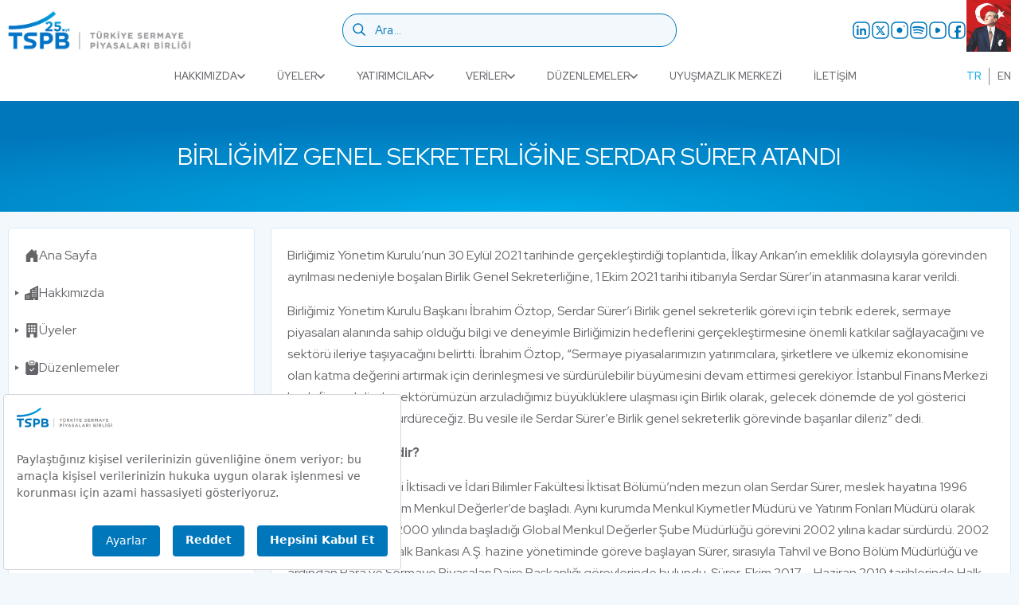

--- FILE ---
content_type: text/html; charset=UTF-8
request_url: https://tspb.org.tr/bilgi/birligimiz-genel-sekreterligine-serdar-surer-atandi/
body_size: 36927
content:
<!DOCTYPE html>
<html lang="tr-TR" class="site">
<head>
	<meta charset="UTF-8">
	<meta name="description" content="Birliğimiz Genel Sekreterliğine Serdar Sürer Atandı · Birliğimiz Yönetim Kurulu’nun 30 Eylül 2021 tarihinde gerçekleştirdiği toplantıda, İlkay Arıkan’ın">
	<meta name="viewport" content="width=device-width, initial-scale=1, maximum-scale=1">
	<meta name="format-detection" content="telephone=no">
	
	<title>Birliğimiz Genel Sekreterliğine Serdar Sürer Atandı · Türkiye Sermaye Piyasaları Birliği</title>
		
	<!-- Site Favicon -->
	<link rel="icon" href="https://tspb.org.tr/wp-content/uploads/2023/03/favicon.svg" sizes="16x16 32x32" type="image/png">
	
	<!-- Google Font -->
	<link rel="preconnect" href="https://fonts.googleapis.com">
	<link rel="preconnect" href="https://fonts.gstatic.com" crossorigin>
	<link href="https://fonts.googleapis.com/css2?family=Red+Hat+Display:wght@300;400;500;600;800&display=swap" rel="stylesheet">
	
	<!-- Split Carousel -->
	<link rel="stylesheet" href="https://cdn.jsdelivr.net/npm/@splidejs/splide@4.0.2/dist/css/splide.min.css">
	
	<!-- Site CSS -->
	<link rel="stylesheet" type="text/css" href="https://tspb.org.tr/wp-content/themes/tspb/style.css?v=1719231669">
	<script src="https://bundles.efilli.com/tspb.org.tr.prod.js" ></script> 

<!-- Google tag (gtag.js) -->
<script async src="https://www.googletagmanager.com/gtag/js?id=G-E72ET2Y65E"></script>
<script>
  window.dataLayer = window.dataLayer || [];
  function gtag(){dataLayer.push(arguments);}
  gtag('js', new Date());

  gtag('config', 'G-E72ET2Y65E');
</script>

	
	<meta name='robots' content='max-image-preview:large' />
	<style>img:is([sizes="auto" i], [sizes^="auto," i]) { contain-intrinsic-size: 3000px 1500px }</style>
	<link rel="alternate" type="application/rss+xml" title="Türkiye Sermaye Piyasaları Birliği &raquo; Birliğimiz Genel Sekreterliğine Serdar Sürer Atandı yorum akışı" href="https://tspb.org.tr/bilgi/birligimiz-genel-sekreterligine-serdar-surer-atandi/feed/" />
<link rel='stylesheet' id='wp-block-library-css' href='https://tspb.org.tr/wp-includes/css/dist/block-library/style.min.css' type='text/css' media='all' />
<style id='classic-theme-styles-inline-css' type='text/css'>
/*! This file is auto-generated */
.wp-block-button__link{color:#fff;background-color:#32373c;border-radius:9999px;box-shadow:none;text-decoration:none;padding:calc(.667em + 2px) calc(1.333em + 2px);font-size:1.125em}.wp-block-file__button{background:#32373c;color:#fff;text-decoration:none}
</style>
<link rel='stylesheet' id='contact-form-7-css' href='https://tspb.org.tr/wp-content/plugins/contact-form-7/includes/css/styles.css?ver=50.7.7' type='text/css' media='all' />
<style id='block-visibility-screen-size-styles-inline-css' type='text/css'>
/* Large screens (desktops, 992px and up) */
@media ( min-width: 992px ) {
	.block-visibility-hide-large-screen {
		display: none !important;
	}
}

/* Medium screens (tablets, between 768px and 992px) */
@media ( min-width: 768px ) and ( max-width: 991.98px ) {
	.block-visibility-hide-medium-screen {
		display: none !important;
	}
}

/* Small screens (mobile devices, less than 768px) */
@media ( max-width: 767.98px ) {
	.block-visibility-hide-small-screen {
		display: none !important;
	}
}
</style>
<link rel="https://api.w.org/" href="https://tspb.org.tr/wp-json/" /><link rel="alternate" title="JSON" type="application/json" href="https://tspb.org.tr/wp-json/wp/v2/posts/16563" /><link rel="EditURI" type="application/rsd+xml" title="RSD" href="https://tspb.org.tr/xmlrpc.php?rsd" />

<link rel="canonical" href="https://tspb.org.tr/bilgi/birligimiz-genel-sekreterligine-serdar-surer-atandi/" />
<link rel='shortlink' href='https://tspb.org.tr/?p=16563' />
<style type="text/css" id="filter-everything-inline-css">.wpc-orderby-select{width:100%}.wpc-filters-open-button-container{display:none}.wpc-debug-message{padding:16px;font-size:14px;border:1px dashed #ccc;margin-bottom:20px}.wpc-debug-title{visibility:hidden}.wpc-button-inner,.wpc-chip-content{display:flex;align-items:center}.wpc-icon-html-wrapper{position:relative;margin-right:10px;top:2px}.wpc-icon-html-wrapper span{display:block;height:1px;width:18px;border-radius:3px;background:#2c2d33;margin-bottom:4px;position:relative}span.wpc-icon-line-1:after,span.wpc-icon-line-2:after,span.wpc-icon-line-3:after{content:"";display:block;width:3px;height:3px;border:1px solid #2c2d33;background-color:#fff;position:absolute;top:-2px;box-sizing:content-box}span.wpc-icon-line-3:after{border-radius:50%;left:2px}span.wpc-icon-line-1:after{border-radius:50%;left:5px}span.wpc-icon-line-2:after{border-radius:50%;left:12px}body .wpc-filters-open-button-container a.wpc-filters-open-widget,body .wpc-filters-open-button-container a.wpc-open-close-filters-button{display:inline-block;text-align:left;border:1px solid #2c2d33;border-radius:2px;line-height:1.5;padding:7px 12px;background-color:transparent;color:#2c2d33;box-sizing:border-box;text-decoration:none!important;font-weight:400;transition:none;position:relative}@media screen and (max-width:768px){.wpc_show_bottom_widget .wpc-filters-open-button-container,.wpc_show_open_close_button .wpc-filters-open-button-container{display:block}.wpc_show_bottom_widget .wpc-filters-open-button-container{margin-top:1em;margin-bottom:1em}}</style>
</head>

<body class="wp-singular post-template-default single single-post postid-16563 single-format-standard wp-theme-tspb">
	
	<script src="https://crm.message34.com/m34-webpush.js"
        defer
        data-api="https://api-webpush.message34.com"
        data-aid="21F1B849-61E6-47B8-B4C4-4F116A2CB5DE"
        data-site="https://tspb.org.tr"
        data-sw="/m34-sw.js"
        data-vapid="BDVttpyBaqg63yGMG0Uunk4Aee1TzIdq4PoaL8VJqplO0lE2mxccayHqAypXlNUQZmABnxSF_VXsA1uWQi8fQlk"
        data-allowed-origins="https://tspb.org.tr,https://www.tspb.org.tr/"
        data-debug="1"
        data-autoprompt="1"
        data-autoprompt-delay="5000"
        data-ui="0"></script>
	
	<script>
  window.addEventListener('load', async () => {
    if (typeof Message34WebPush !== 'undefined') {
      const ok = await Message34WebPush.enable();
    } else {
      console.error('Message34WebPush yüklenemedi');
    }
  });
</script>
	<header class="ust-menu">
	<div class="kapsayici">
		<div class="nav">
			<div class="ust">
				<div class="nav-sol">
					<a href="https://tspb.org.tr">
													<img src="https://tspb.org.tr/wp-content/uploads/2025/12/tspb_25_tr_logo-3.png" alt="Türkiye Sermaye Piyasaları Birliği">
											</a>
					
									</div>
					
				<div class="nav-orta telefon-gizle tablet-gizle">
					<form class="arama-cubugu" role="search" method="get" id="searchform" action="https://tspb.org.tr/">
    <input type="text" name="s" id="s" onfocus="this.value=''" value="" placeholder="Ara...">
</form>				</div>
				
				<div class="nav-sag">
					<div class="telefon-gizle tablet-gizle">
						<div class="bolum-sosyal-medya">
		<a href="https://www.linkedin.com/company/t%C3%BCrkiye-sermaye-piyasalar%C4%B1-birli%C4%9Fi/" target="_blank" rel="noopener">
		<svg width="28" height="28" viewBox="0 0 28 28" fill="none" xmlns="http://www.w3.org/2000/svg">
			<path fill-rule="evenodd" clip-rule="evenodd" d="M4.84789 4.8479C3.77977 5.91602 3.20834 7.66964 3.20834 10.5V17.5C3.20834 20.3304 3.77977 22.084 4.84789 23.1521C5.91601 24.2202 7.66964 24.7917 10.5 24.7917H17.5C20.3304 24.7917 22.084 24.2202 23.1521 23.1521C24.2202 22.084 24.7917 20.3304 24.7917 17.5V10.5C24.7917 7.66964 24.2202 5.91602 23.1521 4.8479C22.084 3.77978 20.3304 3.20834 17.5 3.20834H10.5C7.66964 3.20834 5.91601 3.77978 4.84789 4.8479ZM3.61045 3.61046C5.16733 2.05358 7.49704 1.45834 10.5 1.45834H17.5C20.503 1.45834 22.8327 2.05358 24.3896 3.61046C25.9464 5.16734 26.5417 7.49704 26.5417 10.5V17.5C26.5417 20.503 25.9464 22.8327 24.3896 24.3896C22.8327 25.9464 20.503 26.5417 17.5 26.5417H10.5C7.49704 26.5417 5.16733 25.9464 3.61045 24.3896C2.05357 22.8327 1.45834 20.503 1.45834 17.5V10.5C1.45834 7.49704 2.05357 5.16734 3.61045 3.61046Z" fill="currentColor"></path>
			<path d="M7.27097 21H9.98064V11.2875H7.27097V21ZM8.62581 7C7.72258 7 7 7.7 7 8.575C7 9.45 7.72258 10.15 8.62581 10.15C9.52903 10.15 10.2516 9.45 10.2516 8.575C10.2516 7.7 9.52903 7 8.62581 7ZM14.5871 12.775V11.2875H11.8774V21H14.5871V16.0125C14.5871 13.2125 18.2903 13.0375 18.2903 16.0125V21H21V15.05C21 10.325 15.8516 10.5 14.5871 12.775Z" fill="currentColor"></path>
		</svg>
		<span>LinkedIn</span>
	</a>
		
		<a href="https://twitter.com/tspborgtr" target="_blank" rel="noopener">
		<!--<svg width="28" height="28" viewBox="0 0 28 28" fill="none" xmlns="http://www.w3.org/2000/svg">
			<path fill-rule="evenodd" clip-rule="evenodd" d="M3.61044 3.61046C5.16732 2.05358 7.49703 1.45834 10.5 1.45834H17.5C20.503 1.45834 22.8327 2.05358 24.3895 3.61046C25.9464 5.16734 26.5417 7.49704 26.5417 10.5V17.5C26.5417 20.503 25.9464 22.8327 24.3895 24.3896C22.8327 25.9464 20.503 26.5417 17.5 26.5417H10.5C7.49703 26.5417 5.16732 25.9464 3.61044 24.3896C2.05356 22.8327 1.45833 20.503 1.45833 17.5V10.5C1.45833 7.49704 2.05356 5.16734 3.61044 3.61046ZM4.84788 4.8479C3.77976 5.91602 3.20833 7.66964 3.20833 10.5V17.5C3.20833 20.3304 3.77976 22.084 4.84788 23.1521C5.916 24.2202 7.66963 24.7917 10.5 24.7917H17.5C20.3304 24.7917 22.084 24.2202 23.1521 23.1521C24.2202 22.084 24.7917 20.3304 24.7917 17.5V10.5C24.7917 7.66964 24.2202 5.91602 23.1521 4.8479C22.084 3.77978 20.3304 3.20834 17.5 3.20834H10.5C7.66963 3.20834 5.916 3.77978 4.84788 4.8479Z" fill="currentColor"></path>
			<path d="M12.1979 19.761C17.0409 19.761 19.6902 15.7482 19.6902 12.2743C19.6902 12.162 19.6902 12.0481 19.6854 11.9359C20.2012 11.5625 20.6463 11.1002 21 10.5707C20.5182 10.7831 20.0076 10.9232 19.4849 10.9862C20.0355 10.657 20.448 10.1392 20.6455 9.52881C20.1281 9.8353 19.5619 10.0505 18.9715 10.1649C18.5747 9.74218 18.0495 9.46217 17.4773 9.36819C16.9052 9.27422 16.318 9.37153 15.8068 9.64506C15.2956 9.91858 14.8888 10.353 14.6495 10.8812C14.4102 11.4093 14.3517 12.0016 14.4831 12.5663C13.4362 12.5138 12.412 12.2418 11.4769 11.768C10.5419 11.2942 9.71685 10.6291 9.05538 9.81595C8.71958 10.3959 8.6171 11.082 8.76875 11.7347C8.9204 12.3875 9.31482 12.9581 9.8719 13.3307C9.45445 13.3165 9.04617 13.2044 8.68001 13.0034V13.0395C8.68072 13.6471 8.8912 14.2358 9.27585 14.7061C9.6605 15.1764 10.1957 15.4994 10.7911 15.6206C10.5651 15.6829 10.3317 15.7139 10.0973 15.7129C9.93204 15.7134 9.76713 15.6981 9.60481 15.6671C9.77307 16.1902 10.1007 16.6474 10.5418 16.9749C10.983 17.3024 11.5155 17.4837 12.0648 17.4935C11.1316 18.2264 9.9789 18.624 8.7923 18.622C8.58321 18.6229 8.37427 18.6109 8.16667 18.5859C9.37101 19.3537 10.7697 19.7614 12.1979 19.761V19.761Z" fill="currentColor"></path>
		</svg>-->

        <svg xmlns="http://www.w3.org/2000/svg" width="28" height="28" viewBox="0 0 28 28" fill="none">
            <path fill-rule="evenodd" clip-rule="evenodd" d="M3.61061 3.61062C5.16749 2.05374 7.4972 1.4585 10.5002 1.4585H17.5002C20.5032 1.4585 22.8329 2.05374 24.3897 3.61062C25.9466 5.1675 26.5419 7.4972 26.5419 10.5002V17.5002C26.5419 20.5032 25.9466 22.8329 24.3897 24.3898C22.8329 25.9466 20.5032 26.5419 17.5002 26.5419H10.5002C7.4972 26.5419 5.16749 25.9466 3.61061 24.3898C2.05373 22.8329 1.4585 20.5032 1.4585 17.5002V10.5002C1.4585 7.4972 2.05373 5.1675 3.61061 3.61062ZM4.84805 4.84806C3.77993 5.91618 3.2085 7.6698 3.2085 10.5002V17.5002C3.2085 20.3306 3.77993 22.0842 4.84805 23.1523C5.91617 24.2204 7.6698 24.7919 10.5002 24.7919H17.5002C20.3306 24.7919 22.0842 24.2204 23.1523 23.1523C24.2204 22.0842 24.7919 20.3306 24.7919 17.5002V10.5002C24.7919 7.6698 24.2204 5.91618 23.1523 4.84806C22.0842 3.77994 20.3306 3.2085 17.5002 3.2085H10.5002C7.6698 3.2085 5.91617 3.77994 4.84805 4.84806Z" fill="currentColor"/>
            <path d="M18.0258 8H20.1726L15.4825 13.5067L21 21H16.6799L13.2962 16.4553L9.42451 21H7.27646L12.2929 15.11L7 8H11.4298L14.4883 12.154L18.0258 8ZM17.2724 19.68H18.4619L10.7834 9.25067H9.50693L17.2724 19.68Z" fill="currentColor"/>
        </svg>
		<span>Twitter</span>
	</a>
		
		<a href="https://www.instagram.com/tspborgtr/" target="_blank" rel="noopener">
		<svg width="28" height="28" viewBox="0 0 28 28" fill="none" xmlns="http://www.w3.org/2000/svg">
			<path fill-rule="evenodd" clip-rule="evenodd" d="M3.61044 3.61046C5.16732 2.05358 7.49703 1.45834 10.5 1.45834H17.5C20.503 1.45834 22.8327 2.05358 24.3895 3.61046C25.9464 5.16734 26.5417 7.49704 26.5417 10.5V17.5C26.5417 20.503 25.9464 22.8327 24.3895 24.3896C22.8327 25.9464 20.503 26.5417 17.5 26.5417H10.5C7.49703 26.5417 5.16732 25.9464 3.61044 24.3896C2.05356 22.8327 1.45833 20.503 1.45833 17.5V10.5C1.45833 7.49704 2.05356 5.16734 3.61044 3.61046ZM4.84788 4.8479C3.77976 5.91602 3.20833 7.66964 3.20833 10.5V17.5C3.20833 20.3304 3.77976 22.084 4.84788 23.1521C5.916 24.2202 7.66963 24.7917 10.5 24.7917H17.5C20.3304 24.7917 22.084 24.2202 23.1521 23.1521C24.2202 22.084 24.7917 20.3304 24.7917 17.5V10.5C24.7917 7.66964 24.2202 5.91602 23.1521 4.8479C22.084 3.77978 20.3304 3.20834 17.5 3.20834H10.5C7.66963 3.20834 5.916 3.77978 4.84788 4.8479Z" fill="currentColor"></path>
			<path d="M14 18.0833C16.2552 18.0833 18.0833 16.2552 18.0833 14C18.0833 11.7448 16.2552 9.91666 14 9.91666C11.7448 9.91666 9.91667 11.7448 9.91667 14C9.91667 16.2552 11.7448 18.0833 14 18.0833Z" fill="currentColor"></path>
			<path fill-rule="evenodd" clip-rule="evenodd" d="M19.5755 8.16666C19.5755 7.61437 20.0232 7.16666 20.5755 7.16666H20.5889C21.1412 7.16666 21.5889 7.61437 21.5889 8.16666C21.5889 8.71894 21.1412 9.16666 20.5889 9.16666H20.5755C20.0232 9.16666 19.5755 8.71894 19.5755 8.16666Z" fill="currentColor"></path>
		</svg>
		<span>Instagram</span>
	</a>
		
		<a href="https://open.spotify.com/show/0AIhqFdLmYOzdZ2UjsiU4y" target="_blank" rel="noopener">
		<svg width="28" height="28" viewBox="0 0 28 28" fill="none" xmlns="http://www.w3.org/2000/svg">
			<path fill-rule="evenodd" clip-rule="evenodd" d="M4.8478 4.84806C3.77968 5.91618 3.20825 7.6698 3.20825 10.5002V17.5002C3.20825 20.3306 3.77968 22.0842 4.8478 23.1523C5.91592 24.2204 7.66955 24.7919 10.4999 24.7919H17.4999C20.3303 24.7919 22.0839 24.2204 23.152 23.1523C24.2201 22.0842 24.7916 20.3306 24.7916 17.5002V10.5002C24.7916 7.6698 24.2201 5.91618 23.152 4.84806C22.0839 3.77994 20.3303 3.2085 17.4999 3.2085H10.4999C7.66955 3.2085 5.91592 3.77994 4.8478 4.84806ZM3.61036 3.61062C5.16724 2.05374 7.49695 1.4585 10.4999 1.4585H17.4999C20.5029 1.4585 22.8326 2.05374 24.3894 3.61062C25.9463 5.1675 26.5416 7.4972 26.5416 10.5002V17.5002C26.5416 20.5032 25.9463 22.8329 24.3894 24.3898C22.8326 25.9466 20.5029 26.5419 17.4999 26.5419H10.4999C7.49695 26.5419 5.16724 25.9466 3.61036 24.3898C2.05348 22.8329 1.45825 20.5032 1.45825 17.5002V10.5002C1.45825 7.4972 2.05348 5.1675 3.61036 3.61062Z" fill="currentColor"/>
			<path fill-rule="evenodd" clip-rule="evenodd" d="M18.2568 19.6399C18.6229 19.8646 19.1021 19.7485 19.3253 19.3824C19.55 19.0164 19.4339 18.5387 19.0678 18.314C15.783 16.3066 11.7111 15.8391 6.96412 16.9241C6.54507 17.0194 6.2842 17.436 6.37989 17.8542C6.47513 18.2723 6.89179 18.5342 7.3098 18.439C11.6476 17.4479 15.3309 17.8527 18.2568 19.6399ZM19.5143 16.3095C19.9711 16.5908 20.5693 16.4464 20.8506 15.9888C21.1318 15.5326 20.9875 14.9345 20.5306 14.6533C16.6839 12.2894 11.0576 11.6243 6.53182 12.9975C6.01888 13.1537 5.72915 13.6954 5.88391 14.2092C6.03986 14.7222 6.58257 15.0118 7.09641 14.8566C11.0585 13.6539 16.1646 14.2502 19.5143 16.3095ZM6.504 11.0144C10.3387 9.8506 16.9652 10.0699 20.9815 12.4555H20.9821C21.5342 12.7844 22.2515 12.6018 22.5788 12.0479C22.9077 11.4948 22.7262 10.7795 22.1711 10.4508C17.547 7.70566 10.2293 7.44748 5.82736 8.78379C5.21114 8.97099 4.86382 9.62173 5.05042 10.2378C5.23703 10.8536 5.88822 11.2012 6.504 11.0144Z" fill="currentColor"/>
		</svg>
		<span>Spotify</span>
	</a>
		
		<a href="https://www.youtube.com/user/tspbkanali" target="_blank" rel="noopener">
		<svg width="28" height="28" viewBox="0 0 28 28" fill="none" xmlns="http://www.w3.org/2000/svg">
			<path fill-rule="evenodd" clip-rule="evenodd" d="M4.8478 4.84806C3.77968 5.91618 3.20825 7.6698 3.20825 10.5002V17.5002C3.20825 20.3306 3.77968 22.0842 4.8478 23.1523C5.91592 24.2204 7.66955 24.7919 10.4999 24.7919H17.4999C20.3303 24.7919 22.0839 24.2204 23.152 23.1523C24.2201 22.0842 24.7916 20.3306 24.7916 17.5002V10.5002C24.7916 7.6698 24.2201 5.91618 23.152 4.84806C22.0839 3.77994 20.3303 3.2085 17.4999 3.2085H10.4999C7.66955 3.2085 5.91592 3.77994 4.8478 4.84806ZM3.61036 3.61062C5.16724 2.05374 7.49695 1.4585 10.4999 1.4585H17.4999C20.5029 1.4585 22.8326 2.05374 24.3894 3.61062C25.9463 5.1675 26.5416 7.4972 26.5416 10.5002V17.5002C26.5416 20.5032 25.9463 22.8329 24.3894 24.3898C22.8326 25.9466 20.5029 26.5419 17.4999 26.5419H10.4999C7.49695 26.5419 5.16724 25.9466 3.61036 24.3898C2.05348 22.8329 1.45825 20.5032 1.45825 17.5002V10.5002C1.45825 7.4972 2.05348 5.1675 3.61036 3.61062Z" fill="currentColor"/>
			<path fill-rule="evenodd" clip-rule="evenodd" d="M13.6859 10.426C12.9931 10.0104 12.156 9.81548 11.4377 10.2299C10.7207 10.6436 10.45 11.4759 10.45 12.3525V15.8525C10.45 16.6594 10.7493 17.432 11.4377 17.8292C12.1323 18.2299 12.9599 18.0978 13.6859 17.6623L16.6025 15.9123C16.6127 15.9061 16.6228 15.8998 16.6327 15.8932C17.294 15.4523 17.7542 14.8084 17.7542 14.0441C17.7542 13.2799 17.294 12.636 16.6327 12.1951C16.6228 12.1885 16.6127 12.1821 16.6025 12.176L13.6859 10.426Z" fill="currentColor"/>
		</svg>
		<span>YouTube</span>
	</a>
		
		<a href="https://www.facebook.com/tspborgtr" target="_blank" rel="noopener">
		<svg width="28" height="28" viewBox="0 0 28 28" fill="none" xmlns="http://www.w3.org/2000/svg">
			<path d="M16.3333 10.85V14.2333H19.3667C19.6 14.2333 19.7167 14.4667 19.7167 14.7L19.25 16.9167C19.25 17.0333 19.0167 17.15 18.9 17.15H16.3333V25.6667H12.8333V17.2667H10.85C10.6167 17.2667 10.5 17.15 10.5 16.9167V14.7C10.5 14.4667 10.6167 14.35 10.85 14.35H12.8333V10.5C12.8333 8.51667 14.35 7 16.3333 7H19.4833C19.7167 7 19.8333 7.11667 19.8333 7.35V10.15C19.8333 10.3833 19.7167 10.5 19.4833 10.5H16.6833C16.45 10.5 16.3333 10.6167 16.3333 10.85Z" fill="currentColor"></path>
			<path fill-rule="evenodd" clip-rule="evenodd" d="M4.84788 4.8479C3.77976 5.91602 3.20833 7.66964 3.20833 10.5V17.5C3.20833 20.3304 3.77976 22.084 4.84788 23.1521C5.916 24.2202 7.66963 24.7917 10.5 24.7917H17.5C20.3304 24.7917 22.084 24.2202 23.1521 23.1521C24.2202 22.084 24.7917 20.3304 24.7917 17.5V10.5C24.7917 7.66964 24.2202 5.91602 23.1521 4.8479C22.084 3.77978 20.3304 3.20834 17.5 3.20834H10.5C7.66963 3.20834 5.916 3.77978 4.84788 4.8479ZM3.61044 3.61046C5.16732 2.05358 7.49703 1.45834 10.5 1.45834H17.5C20.503 1.45834 22.8327 2.05358 24.3895 3.61046C25.9464 5.16734 26.5417 7.49704 26.5417 10.5V17.5C26.5417 20.503 25.9464 22.8327 24.3895 24.3896C22.8327 25.9464 20.503 26.5417 17.5 26.5417H10.5C7.49703 26.5417 5.16732 25.9464 3.61044 24.3896C2.05356 22.8327 1.45833 20.503 1.45833 17.5V10.5C1.45833 7.49704 2.05356 5.16734 3.61044 3.61046Z" fill="currentColor"></path>
		</svg>
		<span>Facebook</span>
	</a>
	
</div>					</div>
						
										<img class="ata telefon-gizle tablet-gizle" src="https://tspb.org.tr/wp-content/uploads/2023/06/ata_tspb.jpg" alt="Türkiye Sermaye Piyasaları Birliği Atatürk">
										
					<a class="pc-gizle menu-ac" onclick="openNav()">
						<svg width="26" height="18" viewBox="0 0 26 18" fill="none" xmlns="http://www.w3.org/2000/svg">
							<path d="M1.75 1.5H24.25" stroke="#0076BB" stroke-width="2" stroke-linecap="round"/>
							<path d="M1.75 9H24.25" stroke="#0076BB" stroke-width="2" stroke-linecap="round"/>
							<path d="M1.75 16.5H24.25" stroke="#0076BB" stroke-width="2" stroke-linecap="round"/>
						</svg>
					</a>
				</div>
			</div>
			
			<div class="alt tablet-gizle telefon-gizle">
				<div></div>
				
				<div class="nav-orta">
					<ul id="menu-tr-ust-menu" class="navigation-main"><li id="menu-item-23214" class="menu-item menu-item-type-post_type menu-item-object-page menu-item-has-children menu-item-23214"><a href="https://tspb.org.tr/tspb/">Hakkımızda<svg width="10" height="6" viewBox="0 0 10 6" fill="none" xmlns="http://www.w3.org/2000/svg"><path d="M1 1L5 5L9 1" stroke="currentColor" stroke-width="1.5" stroke-linecap="round" stroke-linejoin="round"/></svg></a>
<ul class="sub-menu">
	<li id="menu-item-26827" class="menu-item menu-item-type-post_type menu-item-object-page menu-item-26827"><a href="https://tspb.org.tr/tspb/">Türkiye Sermaye Piyasaları Birliği<svg width="10" height="6" viewBox="0 0 10 6" fill="none" xmlns="http://www.w3.org/2000/svg"><path d="M1 1L5 5L9 1" stroke="currentColor" stroke-width="1.5" stroke-linecap="round" stroke-linejoin="round"/></svg></a></li>
	<li id="menu-item-26829" class="menu-item menu-item-type-post_type menu-item-object-page menu-item-26829"><a href="https://tspb.org.tr/yonetim/">Yönetim<svg width="10" height="6" viewBox="0 0 10 6" fill="none" xmlns="http://www.w3.org/2000/svg"><path d="M1 1L5 5L9 1" stroke="currentColor" stroke-width="1.5" stroke-linecap="round" stroke-linejoin="round"/></svg></a></li>
	<li id="menu-item-26828" class="menu-item menu-item-type-post_type menu-item-object-page menu-item-26828"><a href="https://tspb.org.tr/meslek-komiteleri/">Meslek Komiteleri<svg width="10" height="6" viewBox="0 0 10 6" fill="none" xmlns="http://www.w3.org/2000/svg"><path d="M1 1L5 5L9 1" stroke="currentColor" stroke-width="1.5" stroke-linecap="round" stroke-linejoin="round"/></svg></a></li>
	<li id="menu-item-26830" class="menu-item menu-item-type-post_type_archive menu-item-object-faaliyet_raporlari menu-item-26830"><a href="https://tspb.org.tr/faaliyet_raporlari/">Faaliyet Raporları<svg width="10" height="6" viewBox="0 0 10 6" fill="none" xmlns="http://www.w3.org/2000/svg"><path d="M1 1L5 5L9 1" stroke="currentColor" stroke-width="1.5" stroke-linecap="round" stroke-linejoin="round"/></svg></a></li>
	<li id="menu-item-26831" class="menu-item menu-item-type-post_type_archive menu-item-object-genel_kurullar menu-item-26831"><a href="https://tspb.org.tr/genel_kurullar/">Genel Kurullar<svg width="10" height="6" viewBox="0 0 10 6" fill="none" xmlns="http://www.w3.org/2000/svg"><path d="M1 1L5 5L9 1" stroke="currentColor" stroke-width="1.5" stroke-linecap="round" stroke-linejoin="round"/></svg></a></li>
</ul>
</li>
<li id="menu-item-20836" class="menu-item menu-item-type-post_type menu-item-object-page menu-item-has-children menu-item-20836"><a href="https://tspb.org.tr/uye-bilgileri/">Üyeler<svg width="10" height="6" viewBox="0 0 10 6" fill="none" xmlns="http://www.w3.org/2000/svg"><path d="M1 1L5 5L9 1" stroke="currentColor" stroke-width="1.5" stroke-linecap="round" stroke-linejoin="round"/></svg></a>
<ul class="sub-menu">
	<li id="menu-item-27306" class="menu-item menu-item-type-post_type menu-item-object-page menu-item-27306"><a href="https://tspb.org.tr/uye-bilgileri/">Üye Bilgileri<svg width="10" height="6" viewBox="0 0 10 6" fill="none" xmlns="http://www.w3.org/2000/svg"><path d="M1 1L5 5L9 1" stroke="currentColor" stroke-width="1.5" stroke-linecap="round" stroke-linejoin="round"/></svg></a></li>
	<li id="menu-item-26832" class="menu-item menu-item-type-custom menu-item-object-custom menu-item-26832"><a href="/kamuyu_aydinlatma/kategori-araci_kurum/">Kamuyu Aydınlatma Formu<svg width="10" height="6" viewBox="0 0 10 6" fill="none" xmlns="http://www.w3.org/2000/svg"><path d="M1 1L5 5L9 1" stroke="currentColor" stroke-width="1.5" stroke-linecap="round" stroke-linejoin="round"/></svg></a></li>
	<li id="menu-item-26835" class="menu-item menu-item-type-post_type menu-item-object-page menu-item-26835"><a href="https://tspb.org.tr/uye-ozel/">Üye Özel<svg width="10" height="6" viewBox="0 0 10 6" fill="none" xmlns="http://www.w3.org/2000/svg"><path d="M1 1L5 5L9 1" stroke="currentColor" stroke-width="1.5" stroke-linecap="round" stroke-linejoin="round"/></svg></a></li>
	<li id="menu-item-62049" class="menu-item menu-item-type-custom menu-item-object-custom menu-item-62049"><a href="/bilgi/uyelik-basvurusu/">Üyelik Başvurusu<svg width="10" height="6" viewBox="0 0 10 6" fill="none" xmlns="http://www.w3.org/2000/svg"><path d="M1 1L5 5L9 1" stroke="currentColor" stroke-width="1.5" stroke-linecap="round" stroke-linejoin="round"/></svg></a></li>
</ul>
</li>
<li id="menu-item-23216" class="menu-item menu-item-type-post_type menu-item-object-page menu-item-has-children menu-item-23216"><a href="https://tspb.org.tr/yatirimci-kosesi/">Yatırımcılar<svg width="10" height="6" viewBox="0 0 10 6" fill="none" xmlns="http://www.w3.org/2000/svg"><path d="M1 1L5 5L9 1" stroke="currentColor" stroke-width="1.5" stroke-linecap="round" stroke-linejoin="round"/></svg></a>
<ul class="sub-menu">
	<li id="menu-item-26837" class="menu-item menu-item-type-post_type menu-item-object-page menu-item-26837"><a href="https://tspb.org.tr/yatirimci-kosesi/">Yatırımcı Köşesi<svg width="10" height="6" viewBox="0 0 10 6" fill="none" xmlns="http://www.w3.org/2000/svg"><path d="M1 1L5 5L9 1" stroke="currentColor" stroke-width="1.5" stroke-linecap="round" stroke-linejoin="round"/></svg></a></li>
	<li id="menu-item-26840" class="menu-item menu-item-type-custom menu-item-object-custom menu-item-26840"><a target="_blank" href="/wp-content/uploads/2023/05/ETM_baskanin_konusmalari_SP_algi_anketi_basin_sunumu_13042011.pdf">Yatırımcı Algı Araştırmları<svg width="10" height="6" viewBox="0 0 10 6" fill="none" xmlns="http://www.w3.org/2000/svg"><path d="M1 1L5 5L9 1" stroke="currentColor" stroke-width="1.5" stroke-linecap="round" stroke-linejoin="round"/></svg></a></li>
</ul>
</li>
<li id="menu-item-25865" class="menu-item menu-item-type-post_type menu-item-object-page menu-item-has-children menu-item-25865"><a href="https://tspb.org.tr/veriler/">Veriler<svg width="10" height="6" viewBox="0 0 10 6" fill="none" xmlns="http://www.w3.org/2000/svg"><path d="M1 1L5 5L9 1" stroke="currentColor" stroke-width="1.5" stroke-linecap="round" stroke-linejoin="round"/></svg></a>
<ul class="sub-menu">
	<li id="menu-item-27385" class="menu-item menu-item-type-custom menu-item-object-custom menu-item-27385"><a href="/veriler/#ozet-veriler">Özet Veriler<svg width="10" height="6" viewBox="0 0 10 6" fill="none" xmlns="http://www.w3.org/2000/svg"><path d="M1 1L5 5L9 1" stroke="currentColor" stroke-width="1.5" stroke-linecap="round" stroke-linejoin="round"/></svg></a></li>
	<li id="menu-item-27387" class="menu-item menu-item-type-custom menu-item-object-custom menu-item-27387"><a href="/veriler/#araci-kurum-verileri">Aracı Kurum Verileri<svg width="10" height="6" viewBox="0 0 10 6" fill="none" xmlns="http://www.w3.org/2000/svg"><path d="M1 1L5 5L9 1" stroke="currentColor" stroke-width="1.5" stroke-linecap="round" stroke-linejoin="round"/></svg></a></li>
	<li id="menu-item-27388" class="menu-item menu-item-type-custom menu-item-object-custom menu-item-27388"><a href="/veriler/#portfoy">Portföy Yönetim Şirketi Verileri<svg width="10" height="6" viewBox="0 0 10 6" fill="none" xmlns="http://www.w3.org/2000/svg"><path d="M1 1L5 5L9 1" stroke="currentColor" stroke-width="1.5" stroke-linecap="round" stroke-linejoin="round"/></svg></a></li>
	<li id="menu-item-33289" class="menu-item menu-item-type-custom menu-item-object-custom menu-item-33289"><a href="/veriler/#gyonad">Gayrimenkul Yatırım Ortaklıkları Verileri<svg width="10" height="6" viewBox="0 0 10 6" fill="none" xmlns="http://www.w3.org/2000/svg"><path d="M1 1L5 5L9 1" stroke="currentColor" stroke-width="1.5" stroke-linecap="round" stroke-linejoin="round"/></svg></a></li>
	<li id="menu-item-27389" class="menu-item menu-item-type-custom menu-item-object-custom menu-item-27389"><a href="/veriler/#girisim">Girişim Sermayesi Yatırımları Verileri<svg width="10" height="6" viewBox="0 0 10 6" fill="none" xmlns="http://www.w3.org/2000/svg"><path d="M1 1L5 5L9 1" stroke="currentColor" stroke-width="1.5" stroke-linecap="round" stroke-linejoin="round"/></svg></a></li>
	<li id="menu-item-27390" class="menu-item menu-item-type-custom menu-item-object-custom menu-item-27390"><a href="/veriler/#kaldiracli">Kaldıraçlı İşlem Bildirimleri<svg width="10" height="6" viewBox="0 0 10 6" fill="none" xmlns="http://www.w3.org/2000/svg"><path d="M1 1L5 5L9 1" stroke="currentColor" stroke-width="1.5" stroke-linecap="round" stroke-linejoin="round"/></svg></a></li>
	<li id="menu-item-27391" class="menu-item menu-item-type-custom menu-item-object-custom menu-item-27391"><a href="/veriler/#yatirimci-profili">Yatırımcı Profili<svg width="10" height="6" viewBox="0 0 10 6" fill="none" xmlns="http://www.w3.org/2000/svg"><path d="M1 1L5 5L9 1" stroke="currentColor" stroke-width="1.5" stroke-linecap="round" stroke-linejoin="round"/></svg></a></li>
</ul>
</li>
<li id="menu-item-23215" class="menu-item menu-item-type-post_type menu-item-object-page menu-item-has-children menu-item-23215"><a href="https://tspb.org.tr/mevzuat/">Düzenlemeler<svg width="10" height="6" viewBox="0 0 10 6" fill="none" xmlns="http://www.w3.org/2000/svg"><path d="M1 1L5 5L9 1" stroke="currentColor" stroke-width="1.5" stroke-linecap="round" stroke-linejoin="round"/></svg></a>
<ul class="sub-menu">
	<li id="menu-item-26841" class="menu-item menu-item-type-post_type menu-item-object-page menu-item-26841"><a href="https://tspb.org.tr/mevzuat/">Mevzuat<svg width="10" height="6" viewBox="0 0 10 6" fill="none" xmlns="http://www.w3.org/2000/svg"><path d="M1 1L5 5L9 1" stroke="currentColor" stroke-width="1.5" stroke-linecap="round" stroke-linejoin="round"/></svg></a></li>
	<li id="menu-item-26842" class="menu-item menu-item-type-post_type_archive menu-item-object-genelgeler menu-item-26842"><a href="https://tspb.org.tr/genelgeler/">Genelgeler<svg width="10" height="6" viewBox="0 0 10 6" fill="none" xmlns="http://www.w3.org/2000/svg"><path d="M1 1L5 5L9 1" stroke="currentColor" stroke-width="1.5" stroke-linecap="round" stroke-linejoin="round"/></svg></a></li>
	<li id="menu-item-26843" class="menu-item menu-item-type-post_type_archive menu-item-object-genel_mektuplar menu-item-26843"><a href="https://tspb.org.tr/genel_mektuplar/">Genel Mektuplar<svg width="10" height="6" viewBox="0 0 10 6" fill="none" xmlns="http://www.w3.org/2000/svg"><path d="M1 1L5 5L9 1" stroke="currentColor" stroke-width="1.5" stroke-linecap="round" stroke-linejoin="round"/></svg></a></li>
	<li id="menu-item-26844" class="menu-item menu-item-type-post_type menu-item-object-page menu-item-26844"><a href="https://tspb.org.tr/birligimizce-yetkilendirilen-kurumlar/">Birliğimizce Yetkilendirilen Kurumlar<svg width="10" height="6" viewBox="0 0 10 6" fill="none" xmlns="http://www.w3.org/2000/svg"><path d="M1 1L5 5L9 1" stroke="currentColor" stroke-width="1.5" stroke-linecap="round" stroke-linejoin="round"/></svg></a></li>
</ul>
</li>
<li id="menu-item-28699" class="menu-item menu-item-type-post_type menu-item-object-page menu-item-28699"><a href="https://tspb.org.tr/uyusmazlik-merkezi/">Uyuşmazlık Merkezi<svg width="10" height="6" viewBox="0 0 10 6" fill="none" xmlns="http://www.w3.org/2000/svg"><path d="M1 1L5 5L9 1" stroke="currentColor" stroke-width="1.5" stroke-linecap="round" stroke-linejoin="round"/></svg></a></li>
<li id="menu-item-20830" class="menu-item menu-item-type-post_type menu-item-object-page menu-item-20830"><a href="https://tspb.org.tr/iletisim/">İletişim<svg width="10" height="6" viewBox="0 0 10 6" fill="none" xmlns="http://www.w3.org/2000/svg"><path d="M1 1L5 5L9 1" stroke="currentColor" stroke-width="1.5" stroke-linecap="round" stroke-linejoin="round"/></svg></a></li>
</ul>				</div>
				
				<div class="nav-sag">
					<ul class="dil">	<li class="lang-item lang-item-28 lang-item-tr current-lang lang-item-first"><a  lang="tr-TR" hreflang="tr-TR" href="https://tspb.org.tr/bilgi/birligimiz-genel-sekreterligine-serdar-surer-atandi/">tr</a></li>
	<li class="lang-item lang-item-31 lang-item-en no-translation"><a  lang="en-GB" hreflang="en-GB" href="https://tspb.org.tr/language/en/">en</a></li>
</ul>
				</div>
			</div>
		</div>
		
		
	</div>
</header>

<nav id="mySidenav" class="sidenav">
	
	<div class="sidenav-ust-kutu">
		<a href="https://tspb.org.tr">
							<img class="sidenav-logo" src="https://tspb.org.tr/wp-content/uploads/2023/03/tspb-ikon.svg" alt="logo">
					</a>
		<a class="menu-kapat" onclick="closeNav()">
			<svg width="18" height="18" viewBox="0 0 18 18" fill="none" xmlns="http://www.w3.org/2000/svg">
				<path d="M1.2218 1.22192L16.7782 16.7783" stroke="#0076BB" stroke-width="2" stroke-linecap="round"/>
				<path d="M1.2218 16.7781L16.7782 1.22173" stroke="#0076BB" stroke-width="2" stroke-linecap="round"/>
			</svg>
		</a>
	</div>
	
	<div class="sidenav-ust-kutu">
		<form class="arama-cubugu" role="search" method="get" id="searchform" action="https://tspb.org.tr/">
    <input type="text" name="s" id="s" onfocus="this.value=''" value="" placeholder="Ara...">
</form>	</div>
	
	<div class="sidenav-orta-kutu">
		<div class="sol-menu">
			<div class="menu-tr-sol-menu-container"><ul id="menu-tr-sol-menu" class="menu"><li id="menu-item-20733" class="menu-item menu-item-type-post_type menu-item-object-page menu-item-home menu-item-20733"><a href="https://tspb.org.tr/"><svg xmlns="http://www.w3.org/2000/svg" width="16" height="16" fill="currentColor" class="bi bi-house-door-fill" viewBox="0 0 16 16">
  <path d="M6.5 14.5v-3.505c0-.245.25-.495.5-.495h2c.25 0 .5.25.5.5v3.5a.5.5 0 0 0 .5.5h4a.5.5 0 0 0 .5-.5v-7a.5.5 0 0 0-.146-.354L13 5.793V2.5a.5.5 0 0 0-.5-.5h-1a.5.5 0 0 0-.5.5v1.293L8.354 1.146a.5.5 0 0 0-.708 0l-6 6A.5.5 0 0 0 1.5 7.5v7a.5.5 0 0 0 .5.5h4a.5.5 0 0 0 .5-.5Z"/>
</svg>Ana Sayfa</a></li>
<li id="menu-item-23018" class="menu-item menu-item-type-custom menu-item-object-custom menu-item-has-children menu-item-23018"><a href="#"><svg width="32" height="32" viewBox="0 0 32 32" fill="none" xmlns="http://www.w3.org/2000/svg">
<path d="M30 0.999967C30 0.829438 29.9564 0.661744 29.8733 0.512822C29.7902 0.363899 29.6704 0.238695 29.5253 0.149109C29.3802 0.0595236 29.2146 0.00853218 29.0443 0.000981027C28.8739 -0.00657012 28.7045 0.0295699 28.552 0.105967L12.552 8.10597C12.3861 8.1891 12.2466 8.31674 12.1491 8.47463C12.0516 8.63251 12 8.81441 12 8.99997V15.28L0.684 19.052C0.484956 19.1183 0.311804 19.2455 0.18905 19.4156C0.0662962 19.5857 0.000159293 19.7902 0 20L0 31C0 31.2652 0.105357 31.5195 0.292893 31.7071C0.48043 31.8946 0.734784 32 1 32H19C19.2652 32 19.5196 31.8946 19.7071 31.7071C19.8946 31.5195 20 31.2652 20 31V28H22V31C22 31.2652 22.1054 31.5195 22.2929 31.7071C22.4804 31.8946 22.7348 32 23 32H29C29.2652 32 29.5196 31.8946 29.7071 31.7071C29.8946 31.5195 30 31.2652 30 31V0.999967ZM4 22H6V24H4V22ZM8 22H10V24H8V22ZM6 26V28H4V26H6ZM8 26H10V28H8V26ZM26 5.99997V7.99997H24V5.99997H26ZM16 9.99997H18V12H16V9.99997ZM18 14V16H16V14H18ZM16 18H18V20H16V18ZM20 18H22V20H20V18ZM18 22V24H16V22H18ZM20 22H22V24H20V22ZM26 18V20H24V18H26ZM24 22H26V24H24V22ZM20 14H22V16H20V14ZM26 14V16H24V14H26ZM22 9.99997V12H20V9.99997H22ZM24 9.99997H26V12H24V9.99997Z" fill="currentColor"/>
</svg>
Hakkımızda</a>
<ul class="sub-menu">
	<li id="menu-item-23019" class="menu-item menu-item-type-post_type menu-item-object-page menu-item-23019"><a href="https://tspb.org.tr/tspb/">Türkiye Sermaye Piyasaları Birliği</a></li>
	<li id="menu-item-23030" class="menu-item menu-item-type-post_type menu-item-object-page menu-item-23030"><a href="https://tspb.org.tr/yonetim/">Yönetim</a></li>
	<li id="menu-item-23048" class="menu-item menu-item-type-post_type menu-item-object-page menu-item-23048"><a href="https://tspb.org.tr/meslek-komiteleri/">Meslek Komiteleri</a></li>
	<li id="menu-item-20697" class="menu-item menu-item-type-post_type_archive menu-item-object-faaliyet_raporlari menu-item-20697"><a href="https://tspb.org.tr/faaliyet_raporlari/">Faaliyet Raporları</a></li>
	<li id="menu-item-23049" class="menu-item menu-item-type-post_type_archive menu-item-object-genel_kurullar menu-item-23049"><a href="https://tspb.org.tr/genel_kurullar/">Genel Kurullar</a></li>
</ul>
</li>
<li id="menu-item-23050" class="menu-item menu-item-type-custom menu-item-object-custom menu-item-has-children menu-item-23050"><a href="#"><svg width="32" height="32" viewBox="0 0 32 32" fill="none" xmlns="http://www.w3.org/2000/svg">
<path d="M6 0C5.46957 0 4.96086 0.210714 4.58579 0.585786C4.21071 0.960859 4 1.46957 4 2V30C4 30.5304 4.21071 31.0391 4.58579 31.4142C4.96086 31.7893 5.46957 32 6 32H12V25C12 24.7348 12.1054 24.4804 12.2929 24.2929C12.4804 24.1054 12.7348 24 13 24H19C19.2652 24 19.5196 24.1054 19.7071 24.2929C19.8946 24.4804 20 24.7348 20 25V32H26C26.5304 32 27.0391 31.7893 27.4142 31.4142C27.7893 31.0391 28 30.5304 28 30V2C28 1.46957 27.7893 0.960859 27.4142 0.585786C27.0391 0.210714 26.5304 0 26 0H6ZM8 5C8 4.73478 8.10536 4.48043 8.29289 4.29289C8.48043 4.10536 8.73478 4 9 4H11C11.2652 4 11.5196 4.10536 11.7071 4.29289C11.8946 4.48043 12 4.73478 12 5V7C12 7.26522 11.8946 7.51957 11.7071 7.70711C11.5196 7.89464 11.2652 8 11 8H9C8.73478 8 8.48043 7.89464 8.29289 7.70711C8.10536 7.51957 8 7.26522 8 7V5ZM14 5C14 4.73478 14.1054 4.48043 14.2929 4.29289C14.4804 4.10536 14.7348 4 15 4H17C17.2652 4 17.5196 4.10536 17.7071 4.29289C17.8946 4.48043 18 4.73478 18 5V7C18 7.26522 17.8946 7.51957 17.7071 7.70711C17.5196 7.89464 17.2652 8 17 8H15C14.7348 8 14.4804 7.89464 14.2929 7.70711C14.1054 7.51957 14 7.26522 14 7V5ZM21 4H23C23.2652 4 23.5196 4.10536 23.7071 4.29289C23.8946 4.48043 24 4.73478 24 5V7C24 7.26522 23.8946 7.51957 23.7071 7.70711C23.5196 7.89464 23.2652 8 23 8H21C20.7348 8 20.4804 7.89464 20.2929 7.70711C20.1054 7.51957 20 7.26522 20 7V5C20 4.73478 20.1054 4.48043 20.2929 4.29289C20.4804 4.10536 20.7348 4 21 4ZM8 11C8 10.7348 8.10536 10.4804 8.29289 10.2929C8.48043 10.1054 8.73478 10 9 10H11C11.2652 10 11.5196 10.1054 11.7071 10.2929C11.8946 10.4804 12 10.7348 12 11V13C12 13.2652 11.8946 13.5196 11.7071 13.7071C11.5196 13.8946 11.2652 14 11 14H9C8.73478 14 8.48043 13.8946 8.29289 13.7071C8.10536 13.5196 8 13.2652 8 13V11ZM15 10H17C17.2652 10 17.5196 10.1054 17.7071 10.2929C17.8946 10.4804 18 10.7348 18 11V13C18 13.2652 17.8946 13.5196 17.7071 13.7071C17.5196 13.8946 17.2652 14 17 14H15C14.7348 14 14.4804 13.8946 14.2929 13.7071C14.1054 13.5196 14 13.2652 14 13V11C14 10.7348 14.1054 10.4804 14.2929 10.2929C14.4804 10.1054 14.7348 10 15 10ZM20 11C20 10.7348 20.1054 10.4804 20.2929 10.2929C20.4804 10.1054 20.7348 10 21 10H23C23.2652 10 23.5196 10.1054 23.7071 10.2929C23.8946 10.4804 24 10.7348 24 11V13C24 13.2652 23.8946 13.5196 23.7071 13.7071C23.5196 13.8946 23.2652 14 23 14H21C20.7348 14 20.4804 13.8946 20.2929 13.7071C20.1054 13.5196 20 13.2652 20 13V11ZM9 16H11C11.2652 16 11.5196 16.1054 11.7071 16.2929C11.8946 16.4804 12 16.7348 12 17V19C12 19.2652 11.8946 19.5196 11.7071 19.7071C11.5196 19.8946 11.2652 20 11 20H9C8.73478 20 8.48043 19.8946 8.29289 19.7071C8.10536 19.5196 8 19.2652 8 19V17C8 16.7348 8.10536 16.4804 8.29289 16.2929C8.48043 16.1054 8.73478 16 9 16ZM14 17C14 16.7348 14.1054 16.4804 14.2929 16.2929C14.4804 16.1054 14.7348 16 15 16H17C17.2652 16 17.5196 16.1054 17.7071 16.2929C17.8946 16.4804 18 16.7348 18 17V19C18 19.2652 17.8946 19.5196 17.7071 19.7071C17.5196 19.8946 17.2652 20 17 20H15C14.7348 20 14.4804 19.8946 14.2929 19.7071C14.1054 19.5196 14 19.2652 14 19V17ZM21 16H23C23.2652 16 23.5196 16.1054 23.7071 16.2929C23.8946 16.4804 24 16.7348 24 17V19C24 19.2652 23.8946 19.5196 23.7071 19.7071C23.5196 19.8946 23.2652 20 23 20H21C20.7348 20 20.4804 19.8946 20.2929 19.7071C20.1054 19.5196 20 19.2652 20 19V17C20 16.7348 20.1054 16.4804 20.2929 16.2929C20.4804 16.1054 20.7348 16 21 16Z" fill="currentColor"/>
</svg>
Üyeler</a>
<ul class="sub-menu">
	<li id="menu-item-23052" class="menu-item menu-item-type-post_type menu-item-object-page menu-item-23052"><a href="https://tspb.org.tr/uye-bilgileri/">Üye Bilgileri</a></li>
	<li id="menu-item-25938" class="menu-item menu-item-type-custom menu-item-object-custom menu-item-has-children menu-item-25938"><a href="#">Kamuyu Aydınlatma Formu</a>
	<ul class="sub-menu">
		<li id="menu-item-25936" class="menu-item menu-item-type-custom menu-item-object-custom menu-item-25936"><a href="/kamuyu_aydinlatma/kategori-araci_kurum/">Aracı Kurum</a></li>
		<li id="menu-item-25937" class="menu-item menu-item-type-custom menu-item-object-custom menu-item-25937"><a href="/kamuyu_aydinlatma/kategori-banka/">Banka</a></li>
	</ul>
</li>
	<li id="menu-item-23055" class="menu-item menu-item-type-post_type menu-item-object-page menu-item-23055"><a href="https://tspb.org.tr/uye-ozel/">Üye Özel</a></li>
</ul>
</li>
<li id="menu-item-23150" class="menu-item menu-item-type-custom menu-item-object-custom menu-item-has-children menu-item-23150"><a href="#"><svg xmlns="http://www.w3.org/2000/svg" width="16" height="16" fill="currentColor" class="bi bi-clipboard-check-fill" viewBox="0 0 16 16">
  <path d="M6.5 0A1.5 1.5 0 0 0 5 1.5v1A1.5 1.5 0 0 0 6.5 4h3A1.5 1.5 0 0 0 11 2.5v-1A1.5 1.5 0 0 0 9.5 0h-3Zm3 1a.5.5 0 0 1 .5.5v1a.5.5 0 0 1-.5.5h-3a.5.5 0 0 1-.5-.5v-1a.5.5 0 0 1 .5-.5h3Z"/>
  <path d="M4 1.5H3a2 2 0 0 0-2 2V14a2 2 0 0 0 2 2h10a2 2 0 0 0 2-2V3.5a2 2 0 0 0-2-2h-1v1A2.5 2.5 0 0 1 9.5 5h-3A2.5 2.5 0 0 1 4 2.5v-1Zm6.854 7.354-3 3a.5.5 0 0 1-.708 0l-1.5-1.5a.5.5 0 0 1 .708-.708L7.5 10.793l2.646-2.647a.5.5 0 0 1 .708.708Z"/>
</svg>Düzenlemeler</a>
<ul class="sub-menu">
	<li id="menu-item-23151" class="menu-item menu-item-type-post_type menu-item-object-page menu-item-23151"><a href="https://tspb.org.tr/mevzuat/">Mevzuat</a></li>
	<li id="menu-item-23152" class="menu-item menu-item-type-post_type_archive menu-item-object-genelgeler menu-item-23152"><a href="https://tspb.org.tr/genelgeler/">Genelgeler</a></li>
	<li id="menu-item-20700" class="menu-item menu-item-type-post_type_archive menu-item-object-genel_mektuplar menu-item-20700"><a href="https://tspb.org.tr/genel_mektuplar/">Genel Mektuplar</a></li>
	<li id="menu-item-23156" class="menu-item menu-item-type-post_type menu-item-object-page menu-item-23156"><a href="https://tspb.org.tr/birligimizce-yetkilendirilen-kurumlar/">Birliğimizce Yetkilendirilen Kurumlar</a></li>
</ul>
</li>
<li id="menu-item-23160" class="menu-item menu-item-type-custom menu-item-object-custom menu-item-has-children menu-item-23160"><a href="#"><svg xmlns="http://www.w3.org/2000/svg" width="16" height="16" fill="currentColor" class="bi bi-people-fill" viewBox="0 0 16 16">
  <path d="M7 14s-1 0-1-1 1-4 5-4 5 3 5 4-1 1-1 1H7Zm4-6a3 3 0 1 0 0-6 3 3 0 0 0 0 6Zm-5.784 6A2.238 2.238 0 0 1 5 13c0-1.355.68-2.75 1.936-3.72A6.325 6.325 0 0 0 5 9c-4 0-5 3-5 4s1 1 1 1h4.216ZM4.5 8a2.5 2.5 0 1 0 0-5 2.5 2.5 0 0 0 0 5Z"/>
</svg>Yatırımcılar</a>
<ul class="sub-menu">
	<li id="menu-item-23159" class="menu-item menu-item-type-post_type menu-item-object-page menu-item-has-children menu-item-23159"><a href="https://tspb.org.tr/yatirimci-kosesi/">Yatırımcı Köşesi</a>
	<ul class="sub-menu">
		<li id="menu-item-28054" class="menu-item menu-item-type-custom menu-item-object-custom menu-item-28054"><a href="/yatirimci-kosesi/?tab=1">Yatırıma Dair</a></li>
		<li id="menu-item-28055" class="menu-item menu-item-type-custom menu-item-object-custom menu-item-28055"><a href="/yatirimci-kosesi/?tab=2">Yatırımcı Sözlüğü</a></li>
		<li id="menu-item-28056" class="menu-item menu-item-type-custom menu-item-object-custom menu-item-28056"><a href="/yatirimci-kosesi/?tab=3">Sürdürülebilirlik</a></li>
	</ul>
</li>
	<li id="menu-item-24759" class="menu-item menu-item-type-custom menu-item-object-custom menu-item-24759"><a target="_blank" href="/wp-content/uploads/2023/05/ETM_baskanin_konusmalari_SP_algi_anketi_basin_sunumu_13042011.pdf">Yatırımcı Algı Araştırmaları</a></li>
</ul>
</li>
<li id="menu-item-23178" class="menu-item menu-item-type-custom menu-item-object-custom menu-item-has-children menu-item-23178"><a href="#"><svg xmlns="http://www.w3.org/2000/svg" width="16" height="16" fill="currentColor" class="bi bi-book-fill" viewBox="0 0 16 16">
  <path d="M8 1.783C7.015.936 5.587.81 4.287.94c-1.514.153-3.042.672-3.994 1.105A.5.5 0 0 0 0 2.5v11a.5.5 0 0 0 .707.455c.882-.4 2.303-.881 3.68-1.02 1.409-.142 2.59.087 3.223.877a.5.5 0 0 0 .78 0c.633-.79 1.814-1.019 3.222-.877 1.378.139 2.8.62 3.681 1.02A.5.5 0 0 0 16 13.5v-11a.5.5 0 0 0-.293-.455c-.952-.433-2.48-.952-3.994-1.105C10.413.809 8.985.936 8 1.783z"/>
</svg>Yayınlar</a>
<ul class="sub-menu">
	<li id="menu-item-23173" class="menu-item menu-item-type-custom menu-item-object-custom menu-item-23173"><a href="/yayinlar/kategori-aylik-yayinlar/">Aylık Yayınlar</a></li>
	<li id="menu-item-23174" class="menu-item menu-item-type-custom menu-item-object-custom menu-item-23174"><a href="/yayinlar/kategori-uc-aylik-yayinlar/">Üç Aylık Yayınlar</a></li>
	<li id="menu-item-23175" class="menu-item menu-item-type-custom menu-item-object-custom menu-item-23175"><a href="/yayinlar/kategori-yillik-yayinlar/">Yıllık Yayınlar</a></li>
	<li id="menu-item-74992" class="menu-item menu-item-type-custom menu-item-object-custom menu-item-74992"><a href="/yayinlar/kategori-surdurulebilirlik-yayinlar/">Sürdürülebilirlik</a></li>
	<li id="menu-item-24993" class="menu-item menu-item-type-post_type menu-item-object-page menu-item-24993"><a href="https://tspb.org.tr/konulara-gore-makaleler/">Konulara Göre Makaleler</a></li>
	<li id="menu-item-24968" class="menu-item menu-item-type-post_type menu-item-object-page menu-item-24968"><a href="https://tspb.org.tr/rehberler/">Rehberler</a></li>
	<li id="menu-item-23176" class="menu-item menu-item-type-custom menu-item-object-custom menu-item-23176"><a href="/yayinlar/kategori-diger-arastirma-yayinlari/">Diğer Araştırma Yayınları</a></li>
	<li id="menu-item-23177" class="menu-item menu-item-type-custom menu-item-object-custom menu-item-23177"><a href="/yayinlar/kategori-calisma-gruplarinin-yayinlari/">Çalışma Gruplarının Yayınları</a></li>
	<li id="menu-item-23180" class="menu-item menu-item-type-custom menu-item-object-custom menu-item-23180"><a href="/yayinlar/kategori-toplu-yayinlar/">Toplu Yayınlar</a></li>
	<li id="menu-item-26174" class="menu-item menu-item-type-post_type menu-item-object-page menu-item-26174"><a href="https://tspb.org.tr/uluslararasi-hakemli-dergi-journal-of-capital-markets-studies-yayimlandi/">Journal of Capital Markets Studies (Uluslararası Hakemli Dergi)</a></li>
	<li id="menu-item-25923" class="menu-item menu-item-type-custom menu-item-object-custom menu-item-25923"><a href="/language/en/yayinlar/">İngilizce Yayınlar</a></li>
</ul>
</li>
<li id="menu-item-20846" class="menu-item menu-item-type-post_type menu-item-object-page menu-item-has-children menu-item-20846"><a href="https://tspb.org.tr/veriler/"><svg xmlns="http://www.w3.org/2000/svg" width="16" height="16" fill="currentColor" class="bi bi-pie-chart-fill" viewBox="0 0 16 16">
  <path d="M15.985 8.5H8.207l-5.5 5.5a8 8 0 0 0 13.277-5.5zM2 13.292A8 8 0 0 1 7.5.015v7.778l-5.5 5.5zM8.5.015V7.5h7.485A8.001 8.001 0 0 0 8.5.015z"/>
</svg>Veriler</a>
<ul class="sub-menu">
	<li id="menu-item-27394" class="menu-item menu-item-type-custom menu-item-object-custom menu-item-27394"><a href="/veriler/#ozet-veriler">Özet Veriler</a></li>
	<li id="menu-item-27395" class="menu-item menu-item-type-custom menu-item-object-custom menu-item-27395"><a href="/veriler/#araci-kurum-verileri">Aracı Kurum Verileri</a></li>
	<li id="menu-item-27396" class="menu-item menu-item-type-custom menu-item-object-custom menu-item-27396"><a href="/veriler/#portfoy">Portföy Yönetim Şirketi Verileri</a></li>
	<li id="menu-item-33291" class="menu-item menu-item-type-custom menu-item-object-custom menu-item-33291"><a href="/veriler/#gyonad">Gayrimenkul Yatırım Ortaklıkları Verileri</a></li>
	<li id="menu-item-27397" class="menu-item menu-item-type-custom menu-item-object-custom menu-item-27397"><a href="/veriler/#girisim">Girişim Sermayesi Yatırımları Verileri</a></li>
	<li id="menu-item-27398" class="menu-item menu-item-type-custom menu-item-object-custom menu-item-27398"><a href="/veriler/#kaldiracli">Kaldıraçlı İşlem Bildirimleri</a></li>
	<li id="menu-item-27399" class="menu-item menu-item-type-custom menu-item-object-custom menu-item-27399"><a href="/veriler/#yatirimci-profili">Yatırımcı Profili</a></li>
	<li id="menu-item-27400" class="menu-item menu-item-type-custom menu-item-object-custom menu-item-27400"><a href="/veriler/#elektronik">Elektronik Veri Dağıtım Sistemi</a></li>
</ul>
</li>
<li id="menu-item-23202" class="menu-item menu-item-type-custom menu-item-object-custom menu-item-has-children menu-item-23202"><a href="#"><svg xmlns="http://www.w3.org/2000/svg" width="16" height="16" fill="currentColor" class="bi bi-pencil-fill" viewBox="0 0 16 16">
  <path d="M12.854.146a.5.5 0 0 0-.707 0L10.5 1.793 14.207 5.5l1.647-1.646a.5.5 0 0 0 0-.708l-3-3zm.646 6.061L9.793 2.5 3.293 9H3.5a.5.5 0 0 1 .5.5v.5h.5a.5.5 0 0 1 .5.5v.5h.5a.5.5 0 0 1 .5.5v.5h.5a.5.5 0 0 1 .5.5v.207l6.5-6.5zm-7.468 7.468A.5.5 0 0 1 6 13.5V13h-.5a.5.5 0 0 1-.5-.5V12h-.5a.5.5 0 0 1-.5-.5V11h-.5a.5.5 0 0 1-.5-.5V10h-.5a.499.499 0 0 1-.175-.032l-.179.178a.5.5 0 0 0-.11.168l-2 5a.5.5 0 0 0 .65.65l5-2a.5.5 0 0 0 .168-.11l.178-.178z"/>
</svg>Eğitim</a>
<ul class="sub-menu">
	<li id="menu-item-27976" class="menu-item menu-item-type-post_type menu-item-object-page menu-item-27976"><a href="https://tspb.org.tr/birlikte-egitim/">Birlikte Eğitim</a></li>
	<li id="menu-item-28723" class="menu-item menu-item-type-custom menu-item-object-custom menu-item-28723"><a href="/etkinlikler/etkinlik_kategori-yatirimci_egitimleri/">Yatırımcı Eğitimleri</a></li>
	<li id="menu-item-37586" class="menu-item menu-item-type-post_type menu-item-object-post menu-item-37586"><a href="https://tspb.org.tr/bilgi/gecmis-yillara-ait-egitimlerimiz/">Geçmiş Yıllara Ait Eğitimlerimiz</a></li>
	<li id="menu-item-28724" class="menu-item menu-item-type-custom menu-item-object-custom menu-item-28724"><a href="/etkinlikler/etkinlik_kategori-seminerler_webinarlar/">Seminerler/Webinarlar</a></li>
	<li id="menu-item-27973" class="menu-item menu-item-type-post_type menu-item-object-page menu-item-27973"><a href="https://tspb.org.tr/universite-etkinlikleri/">Üyelerimizin Stajyer Politikaları</a></li>
	<li id="menu-item-23656" class="menu-item menu-item-type-post_type menu-item-object-page menu-item-23656"><a href="https://tspb.org.tr/sikca-sorulan-sorular/">Sıkça Sorulan Sorular</a></li>
</ul>
</li>
<li id="menu-item-20687" class="menu-item menu-item-type-post_type menu-item-object-page menu-item-has-children menu-item-20687"><a href="https://tspb.org.tr/basin-odasi/"><svg xmlns="http://www.w3.org/2000/svg" width="16" height="16" fill="currentColor" class="bi bi-camera-fill" viewBox="0 0 16 16">
  <path d="M10.5 8.5a2.5 2.5 0 1 1-5 0 2.5 2.5 0 0 1 5 0z"/>
  <path d="M2 4a2 2 0 0 0-2 2v6a2 2 0 0 0 2 2h12a2 2 0 0 0 2-2V6a2 2 0 0 0-2-2h-1.172a2 2 0 0 1-1.414-.586l-.828-.828A2 2 0 0 0 9.172 2H6.828a2 2 0 0 0-1.414.586l-.828.828A2 2 0 0 1 3.172 4H2zm.5 2a.5.5 0 1 1 0-1 .5.5 0 0 1 0 1zm9 2.5a3.5 3.5 0 1 1-7 0 3.5 3.5 0 0 1 7 0z"/>
</svg>Basın Odası</a>
<ul class="sub-menu">
	<li id="menu-item-20693" class="menu-item menu-item-type-post_type_archive menu-item-object-basin_bultenleri menu-item-20693"><a href="https://tspb.org.tr/basin_bultenleri/">Basın Bültenleri</a></li>
	<li id="menu-item-23189" class="menu-item menu-item-type-custom menu-item-object-custom menu-item-23189"><a target="_blank" href="/wp-content/uploads/2023/03/TSPB_Logo_Kullanimi_16012017.pdf">Kurumsal İletişim Rehberi</a></li>
</ul>
</li>
<li id="menu-item-23678" class="menu-item menu-item-type-custom menu-item-object-custom menu-item-has-children menu-item-23678"><a href="#"><svg xmlns="http://www.w3.org/2000/svg" width="16" height="16" fill="currentColor" class="bi bi-send-fill" viewBox="0 0 16 16">
  <path d="M15.964.686a.5.5 0 0 0-.65-.65L.767 5.855H.766l-.452.18a.5.5 0 0 0-.082.887l.41.26.001.002 4.995 3.178 3.178 4.995.002.002.26.41a.5.5 0 0 0 .886-.083l6-15Zm-1.833 1.89L6.637 10.07l-.215-.338a.5.5 0 0 0-.154-.154l-.338-.215 7.494-7.494 1.178-.471-.47 1.178Z"/>
</svg>İlgili Kurum ve Kuruluşlar</a>
<ul class="sub-menu">
	<li id="menu-item-23679" class="menu-item menu-item-type-post_type menu-item-object-page menu-item-23679"><a href="https://tspb.org.tr/yurtici-kuruluslar/">Yurt İçi Kuruluşlar</a></li>
	<li id="menu-item-23680" class="menu-item menu-item-type-post_type menu-item-object-page menu-item-23680"><a href="https://tspb.org.tr/yurtdisi-kuruluslar/">Yurt Dışı Kuruluşlar</a></li>
</ul>
</li>
<li id="menu-item-36104" class="menu-item menu-item-type-post_type menu-item-object-page menu-item-36104"><a href="https://tspb.org.tr/uyusmazlik-merkezi/"><svg xmlns="http://www.w3.org/2000/svg" width="16" height="16" fill="currentColor" class="bi bi-send-fill" viewBox="0 0 16 16">
  <path d="M15.964.686a.5.5 0 0 0-.65-.65L.767 5.855H.766l-.452.18a.5.5 0 0 0-.082.887l.41.26.001.002 4.995 3.178 3.178 4.995.002.002.26.41a.5.5 0 0 0 .886-.083l6-15Zm-1.833 1.89L6.637 10.07l-.215-.338a.5.5 0 0 0-.154-.154l-.338-.215 7.494-7.494 1.178-.471-.47 1.178Z"/>
</svg>Uyuşmazlık Merkezi</a></li>
<li id="menu-item-20705" class="menu-item menu-item-type-post_type menu-item-object-page menu-item-20705"><a href="https://tspb.org.tr/iletisim/"><svg xmlns="http://www.w3.org/2000/svg" width="16" height="16" fill="currentColor" class="bi bi-geo-alt-fill" viewBox="0 0 16 16">
  <path d="M8 16s6-5.686 6-10A6 6 0 0 0 2 6c0 4.314 6 10 6 10zm0-7a3 3 0 1 1 0-6 3 3 0 0 1 0 6z"/>
</svg>İletişim</a></li>
</ul></div>		</div>
	</div>
	
	<div class="sidenav-alt-kutu">
		<div class="bolum-sosyal-medya">
		<a href="https://www.linkedin.com/company/t%C3%BCrkiye-sermaye-piyasalar%C4%B1-birli%C4%9Fi/" target="_blank" rel="noopener">
		<svg width="28" height="28" viewBox="0 0 28 28" fill="none" xmlns="http://www.w3.org/2000/svg">
			<path fill-rule="evenodd" clip-rule="evenodd" d="M4.84789 4.8479C3.77977 5.91602 3.20834 7.66964 3.20834 10.5V17.5C3.20834 20.3304 3.77977 22.084 4.84789 23.1521C5.91601 24.2202 7.66964 24.7917 10.5 24.7917H17.5C20.3304 24.7917 22.084 24.2202 23.1521 23.1521C24.2202 22.084 24.7917 20.3304 24.7917 17.5V10.5C24.7917 7.66964 24.2202 5.91602 23.1521 4.8479C22.084 3.77978 20.3304 3.20834 17.5 3.20834H10.5C7.66964 3.20834 5.91601 3.77978 4.84789 4.8479ZM3.61045 3.61046C5.16733 2.05358 7.49704 1.45834 10.5 1.45834H17.5C20.503 1.45834 22.8327 2.05358 24.3896 3.61046C25.9464 5.16734 26.5417 7.49704 26.5417 10.5V17.5C26.5417 20.503 25.9464 22.8327 24.3896 24.3896C22.8327 25.9464 20.503 26.5417 17.5 26.5417H10.5C7.49704 26.5417 5.16733 25.9464 3.61045 24.3896C2.05357 22.8327 1.45834 20.503 1.45834 17.5V10.5C1.45834 7.49704 2.05357 5.16734 3.61045 3.61046Z" fill="currentColor"></path>
			<path d="M7.27097 21H9.98064V11.2875H7.27097V21ZM8.62581 7C7.72258 7 7 7.7 7 8.575C7 9.45 7.72258 10.15 8.62581 10.15C9.52903 10.15 10.2516 9.45 10.2516 8.575C10.2516 7.7 9.52903 7 8.62581 7ZM14.5871 12.775V11.2875H11.8774V21H14.5871V16.0125C14.5871 13.2125 18.2903 13.0375 18.2903 16.0125V21H21V15.05C21 10.325 15.8516 10.5 14.5871 12.775Z" fill="currentColor"></path>
		</svg>
		<span>LinkedIn</span>
	</a>
		
		<a href="https://twitter.com/tspborgtr" target="_blank" rel="noopener">
		<!--<svg width="28" height="28" viewBox="0 0 28 28" fill="none" xmlns="http://www.w3.org/2000/svg">
			<path fill-rule="evenodd" clip-rule="evenodd" d="M3.61044 3.61046C5.16732 2.05358 7.49703 1.45834 10.5 1.45834H17.5C20.503 1.45834 22.8327 2.05358 24.3895 3.61046C25.9464 5.16734 26.5417 7.49704 26.5417 10.5V17.5C26.5417 20.503 25.9464 22.8327 24.3895 24.3896C22.8327 25.9464 20.503 26.5417 17.5 26.5417H10.5C7.49703 26.5417 5.16732 25.9464 3.61044 24.3896C2.05356 22.8327 1.45833 20.503 1.45833 17.5V10.5C1.45833 7.49704 2.05356 5.16734 3.61044 3.61046ZM4.84788 4.8479C3.77976 5.91602 3.20833 7.66964 3.20833 10.5V17.5C3.20833 20.3304 3.77976 22.084 4.84788 23.1521C5.916 24.2202 7.66963 24.7917 10.5 24.7917H17.5C20.3304 24.7917 22.084 24.2202 23.1521 23.1521C24.2202 22.084 24.7917 20.3304 24.7917 17.5V10.5C24.7917 7.66964 24.2202 5.91602 23.1521 4.8479C22.084 3.77978 20.3304 3.20834 17.5 3.20834H10.5C7.66963 3.20834 5.916 3.77978 4.84788 4.8479Z" fill="currentColor"></path>
			<path d="M12.1979 19.761C17.0409 19.761 19.6902 15.7482 19.6902 12.2743C19.6902 12.162 19.6902 12.0481 19.6854 11.9359C20.2012 11.5625 20.6463 11.1002 21 10.5707C20.5182 10.7831 20.0076 10.9232 19.4849 10.9862C20.0355 10.657 20.448 10.1392 20.6455 9.52881C20.1281 9.8353 19.5619 10.0505 18.9715 10.1649C18.5747 9.74218 18.0495 9.46217 17.4773 9.36819C16.9052 9.27422 16.318 9.37153 15.8068 9.64506C15.2956 9.91858 14.8888 10.353 14.6495 10.8812C14.4102 11.4093 14.3517 12.0016 14.4831 12.5663C13.4362 12.5138 12.412 12.2418 11.4769 11.768C10.5419 11.2942 9.71685 10.6291 9.05538 9.81595C8.71958 10.3959 8.6171 11.082 8.76875 11.7347C8.9204 12.3875 9.31482 12.9581 9.8719 13.3307C9.45445 13.3165 9.04617 13.2044 8.68001 13.0034V13.0395C8.68072 13.6471 8.8912 14.2358 9.27585 14.7061C9.6605 15.1764 10.1957 15.4994 10.7911 15.6206C10.5651 15.6829 10.3317 15.7139 10.0973 15.7129C9.93204 15.7134 9.76713 15.6981 9.60481 15.6671C9.77307 16.1902 10.1007 16.6474 10.5418 16.9749C10.983 17.3024 11.5155 17.4837 12.0648 17.4935C11.1316 18.2264 9.9789 18.624 8.7923 18.622C8.58321 18.6229 8.37427 18.6109 8.16667 18.5859C9.37101 19.3537 10.7697 19.7614 12.1979 19.761V19.761Z" fill="currentColor"></path>
		</svg>-->

        <svg xmlns="http://www.w3.org/2000/svg" width="28" height="28" viewBox="0 0 28 28" fill="none">
            <path fill-rule="evenodd" clip-rule="evenodd" d="M3.61061 3.61062C5.16749 2.05374 7.4972 1.4585 10.5002 1.4585H17.5002C20.5032 1.4585 22.8329 2.05374 24.3897 3.61062C25.9466 5.1675 26.5419 7.4972 26.5419 10.5002V17.5002C26.5419 20.5032 25.9466 22.8329 24.3897 24.3898C22.8329 25.9466 20.5032 26.5419 17.5002 26.5419H10.5002C7.4972 26.5419 5.16749 25.9466 3.61061 24.3898C2.05373 22.8329 1.4585 20.5032 1.4585 17.5002V10.5002C1.4585 7.4972 2.05373 5.1675 3.61061 3.61062ZM4.84805 4.84806C3.77993 5.91618 3.2085 7.6698 3.2085 10.5002V17.5002C3.2085 20.3306 3.77993 22.0842 4.84805 23.1523C5.91617 24.2204 7.6698 24.7919 10.5002 24.7919H17.5002C20.3306 24.7919 22.0842 24.2204 23.1523 23.1523C24.2204 22.0842 24.7919 20.3306 24.7919 17.5002V10.5002C24.7919 7.6698 24.2204 5.91618 23.1523 4.84806C22.0842 3.77994 20.3306 3.2085 17.5002 3.2085H10.5002C7.6698 3.2085 5.91617 3.77994 4.84805 4.84806Z" fill="currentColor"/>
            <path d="M18.0258 8H20.1726L15.4825 13.5067L21 21H16.6799L13.2962 16.4553L9.42451 21H7.27646L12.2929 15.11L7 8H11.4298L14.4883 12.154L18.0258 8ZM17.2724 19.68H18.4619L10.7834 9.25067H9.50693L17.2724 19.68Z" fill="currentColor"/>
        </svg>
		<span>Twitter</span>
	</a>
		
		<a href="https://www.instagram.com/tspborgtr/" target="_blank" rel="noopener">
		<svg width="28" height="28" viewBox="0 0 28 28" fill="none" xmlns="http://www.w3.org/2000/svg">
			<path fill-rule="evenodd" clip-rule="evenodd" d="M3.61044 3.61046C5.16732 2.05358 7.49703 1.45834 10.5 1.45834H17.5C20.503 1.45834 22.8327 2.05358 24.3895 3.61046C25.9464 5.16734 26.5417 7.49704 26.5417 10.5V17.5C26.5417 20.503 25.9464 22.8327 24.3895 24.3896C22.8327 25.9464 20.503 26.5417 17.5 26.5417H10.5C7.49703 26.5417 5.16732 25.9464 3.61044 24.3896C2.05356 22.8327 1.45833 20.503 1.45833 17.5V10.5C1.45833 7.49704 2.05356 5.16734 3.61044 3.61046ZM4.84788 4.8479C3.77976 5.91602 3.20833 7.66964 3.20833 10.5V17.5C3.20833 20.3304 3.77976 22.084 4.84788 23.1521C5.916 24.2202 7.66963 24.7917 10.5 24.7917H17.5C20.3304 24.7917 22.084 24.2202 23.1521 23.1521C24.2202 22.084 24.7917 20.3304 24.7917 17.5V10.5C24.7917 7.66964 24.2202 5.91602 23.1521 4.8479C22.084 3.77978 20.3304 3.20834 17.5 3.20834H10.5C7.66963 3.20834 5.916 3.77978 4.84788 4.8479Z" fill="currentColor"></path>
			<path d="M14 18.0833C16.2552 18.0833 18.0833 16.2552 18.0833 14C18.0833 11.7448 16.2552 9.91666 14 9.91666C11.7448 9.91666 9.91667 11.7448 9.91667 14C9.91667 16.2552 11.7448 18.0833 14 18.0833Z" fill="currentColor"></path>
			<path fill-rule="evenodd" clip-rule="evenodd" d="M19.5755 8.16666C19.5755 7.61437 20.0232 7.16666 20.5755 7.16666H20.5889C21.1412 7.16666 21.5889 7.61437 21.5889 8.16666C21.5889 8.71894 21.1412 9.16666 20.5889 9.16666H20.5755C20.0232 9.16666 19.5755 8.71894 19.5755 8.16666Z" fill="currentColor"></path>
		</svg>
		<span>Instagram</span>
	</a>
		
		<a href="https://open.spotify.com/show/0AIhqFdLmYOzdZ2UjsiU4y" target="_blank" rel="noopener">
		<svg width="28" height="28" viewBox="0 0 28 28" fill="none" xmlns="http://www.w3.org/2000/svg">
			<path fill-rule="evenodd" clip-rule="evenodd" d="M4.8478 4.84806C3.77968 5.91618 3.20825 7.6698 3.20825 10.5002V17.5002C3.20825 20.3306 3.77968 22.0842 4.8478 23.1523C5.91592 24.2204 7.66955 24.7919 10.4999 24.7919H17.4999C20.3303 24.7919 22.0839 24.2204 23.152 23.1523C24.2201 22.0842 24.7916 20.3306 24.7916 17.5002V10.5002C24.7916 7.6698 24.2201 5.91618 23.152 4.84806C22.0839 3.77994 20.3303 3.2085 17.4999 3.2085H10.4999C7.66955 3.2085 5.91592 3.77994 4.8478 4.84806ZM3.61036 3.61062C5.16724 2.05374 7.49695 1.4585 10.4999 1.4585H17.4999C20.5029 1.4585 22.8326 2.05374 24.3894 3.61062C25.9463 5.1675 26.5416 7.4972 26.5416 10.5002V17.5002C26.5416 20.5032 25.9463 22.8329 24.3894 24.3898C22.8326 25.9466 20.5029 26.5419 17.4999 26.5419H10.4999C7.49695 26.5419 5.16724 25.9466 3.61036 24.3898C2.05348 22.8329 1.45825 20.5032 1.45825 17.5002V10.5002C1.45825 7.4972 2.05348 5.1675 3.61036 3.61062Z" fill="currentColor"/>
			<path fill-rule="evenodd" clip-rule="evenodd" d="M18.2568 19.6399C18.6229 19.8646 19.1021 19.7485 19.3253 19.3824C19.55 19.0164 19.4339 18.5387 19.0678 18.314C15.783 16.3066 11.7111 15.8391 6.96412 16.9241C6.54507 17.0194 6.2842 17.436 6.37989 17.8542C6.47513 18.2723 6.89179 18.5342 7.3098 18.439C11.6476 17.4479 15.3309 17.8527 18.2568 19.6399ZM19.5143 16.3095C19.9711 16.5908 20.5693 16.4464 20.8506 15.9888C21.1318 15.5326 20.9875 14.9345 20.5306 14.6533C16.6839 12.2894 11.0576 11.6243 6.53182 12.9975C6.01888 13.1537 5.72915 13.6954 5.88391 14.2092C6.03986 14.7222 6.58257 15.0118 7.09641 14.8566C11.0585 13.6539 16.1646 14.2502 19.5143 16.3095ZM6.504 11.0144C10.3387 9.8506 16.9652 10.0699 20.9815 12.4555H20.9821C21.5342 12.7844 22.2515 12.6018 22.5788 12.0479C22.9077 11.4948 22.7262 10.7795 22.1711 10.4508C17.547 7.70566 10.2293 7.44748 5.82736 8.78379C5.21114 8.97099 4.86382 9.62173 5.05042 10.2378C5.23703 10.8536 5.88822 11.2012 6.504 11.0144Z" fill="currentColor"/>
		</svg>
		<span>Spotify</span>
	</a>
		
		<a href="https://www.youtube.com/user/tspbkanali" target="_blank" rel="noopener">
		<svg width="28" height="28" viewBox="0 0 28 28" fill="none" xmlns="http://www.w3.org/2000/svg">
			<path fill-rule="evenodd" clip-rule="evenodd" d="M4.8478 4.84806C3.77968 5.91618 3.20825 7.6698 3.20825 10.5002V17.5002C3.20825 20.3306 3.77968 22.0842 4.8478 23.1523C5.91592 24.2204 7.66955 24.7919 10.4999 24.7919H17.4999C20.3303 24.7919 22.0839 24.2204 23.152 23.1523C24.2201 22.0842 24.7916 20.3306 24.7916 17.5002V10.5002C24.7916 7.6698 24.2201 5.91618 23.152 4.84806C22.0839 3.77994 20.3303 3.2085 17.4999 3.2085H10.4999C7.66955 3.2085 5.91592 3.77994 4.8478 4.84806ZM3.61036 3.61062C5.16724 2.05374 7.49695 1.4585 10.4999 1.4585H17.4999C20.5029 1.4585 22.8326 2.05374 24.3894 3.61062C25.9463 5.1675 26.5416 7.4972 26.5416 10.5002V17.5002C26.5416 20.5032 25.9463 22.8329 24.3894 24.3898C22.8326 25.9466 20.5029 26.5419 17.4999 26.5419H10.4999C7.49695 26.5419 5.16724 25.9466 3.61036 24.3898C2.05348 22.8329 1.45825 20.5032 1.45825 17.5002V10.5002C1.45825 7.4972 2.05348 5.1675 3.61036 3.61062Z" fill="currentColor"/>
			<path fill-rule="evenodd" clip-rule="evenodd" d="M13.6859 10.426C12.9931 10.0104 12.156 9.81548 11.4377 10.2299C10.7207 10.6436 10.45 11.4759 10.45 12.3525V15.8525C10.45 16.6594 10.7493 17.432 11.4377 17.8292C12.1323 18.2299 12.9599 18.0978 13.6859 17.6623L16.6025 15.9123C16.6127 15.9061 16.6228 15.8998 16.6327 15.8932C17.294 15.4523 17.7542 14.8084 17.7542 14.0441C17.7542 13.2799 17.294 12.636 16.6327 12.1951C16.6228 12.1885 16.6127 12.1821 16.6025 12.176L13.6859 10.426Z" fill="currentColor"/>
		</svg>
		<span>YouTube</span>
	</a>
		
		<a href="https://www.facebook.com/tspborgtr" target="_blank" rel="noopener">
		<svg width="28" height="28" viewBox="0 0 28 28" fill="none" xmlns="http://www.w3.org/2000/svg">
			<path d="M16.3333 10.85V14.2333H19.3667C19.6 14.2333 19.7167 14.4667 19.7167 14.7L19.25 16.9167C19.25 17.0333 19.0167 17.15 18.9 17.15H16.3333V25.6667H12.8333V17.2667H10.85C10.6167 17.2667 10.5 17.15 10.5 16.9167V14.7C10.5 14.4667 10.6167 14.35 10.85 14.35H12.8333V10.5C12.8333 8.51667 14.35 7 16.3333 7H19.4833C19.7167 7 19.8333 7.11667 19.8333 7.35V10.15C19.8333 10.3833 19.7167 10.5 19.4833 10.5H16.6833C16.45 10.5 16.3333 10.6167 16.3333 10.85Z" fill="currentColor"></path>
			<path fill-rule="evenodd" clip-rule="evenodd" d="M4.84788 4.8479C3.77976 5.91602 3.20833 7.66964 3.20833 10.5V17.5C3.20833 20.3304 3.77976 22.084 4.84788 23.1521C5.916 24.2202 7.66963 24.7917 10.5 24.7917H17.5C20.3304 24.7917 22.084 24.2202 23.1521 23.1521C24.2202 22.084 24.7917 20.3304 24.7917 17.5V10.5C24.7917 7.66964 24.2202 5.91602 23.1521 4.8479C22.084 3.77978 20.3304 3.20834 17.5 3.20834H10.5C7.66963 3.20834 5.916 3.77978 4.84788 4.8479ZM3.61044 3.61046C5.16732 2.05358 7.49703 1.45834 10.5 1.45834H17.5C20.503 1.45834 22.8327 2.05358 24.3895 3.61046C25.9464 5.16734 26.5417 7.49704 26.5417 10.5V17.5C26.5417 20.503 25.9464 22.8327 24.3895 24.3896C22.8327 25.9464 20.503 26.5417 17.5 26.5417H10.5C7.49703 26.5417 5.16732 25.9464 3.61044 24.3896C2.05356 22.8327 1.45833 20.503 1.45833 17.5V10.5C1.45833 7.49704 2.05356 5.16734 3.61044 3.61046Z" fill="currentColor"></path>
		</svg>
		<span>Facebook</span>
	</a>
	
</div>		<ul>	<li class="lang-item lang-item-28 lang-item-tr current-lang lang-item-first"><a  lang="tr-TR" hreflang="tr-TR" href="https://tspb.org.tr/bilgi/birligimiz-genel-sekreterligine-serdar-surer-atandi/"><img src="/wp-content/themes/tspb/polylang/tr_TR.svg" alt="Türkçe" /><span style="margin-left:0.3em;">Türkçe</span></a></li>
	<li class="lang-item lang-item-31 lang-item-en no-translation"><a  lang="en-GB" hreflang="en-GB" href="https://tspb.org.tr/language/en/"><img src="/wp-content/themes/tspb/polylang/en_GB.svg" alt="English" /><span style="margin-left:0.3em;">English</span></a></li>
</ul>
	</div>
	
</nav>

<a href="javascript:void(0)" id="myCanvasNav" class="overlay" onclick="closeNav()"><p style="color: rgba(255, 255, 255, 0)">Menu Close</p></a>

<section class="single-baslik">
	<div class="kapsayici">
		<div class="sutun">
			<h1>Birliğimiz Genel Sekreterliğine Serdar Sürer Atandı</h1>
		</div>
	</div>
</section>

<div class="kapsayici">	
	<div class="arsiv-liste">
		<div class="sol-menu telefon-gizle tablet-gizle">
			<div class="menu-tr-sol-menu-container"><ul id="menu-tr-sol-menu-1" class="menu"><li class="menu-item menu-item-type-post_type menu-item-object-page menu-item-home menu-item-20733"><a href="https://tspb.org.tr/"><svg xmlns="http://www.w3.org/2000/svg" width="16" height="16" fill="currentColor" class="bi bi-house-door-fill" viewBox="0 0 16 16">
  <path d="M6.5 14.5v-3.505c0-.245.25-.495.5-.495h2c.25 0 .5.25.5.5v3.5a.5.5 0 0 0 .5.5h4a.5.5 0 0 0 .5-.5v-7a.5.5 0 0 0-.146-.354L13 5.793V2.5a.5.5 0 0 0-.5-.5h-1a.5.5 0 0 0-.5.5v1.293L8.354 1.146a.5.5 0 0 0-.708 0l-6 6A.5.5 0 0 0 1.5 7.5v7a.5.5 0 0 0 .5.5h4a.5.5 0 0 0 .5-.5Z"/>
</svg>Ana Sayfa</a></li>
<li class="menu-item menu-item-type-custom menu-item-object-custom menu-item-has-children menu-item-23018"><a href="#"><svg width="32" height="32" viewBox="0 0 32 32" fill="none" xmlns="http://www.w3.org/2000/svg">
<path d="M30 0.999967C30 0.829438 29.9564 0.661744 29.8733 0.512822C29.7902 0.363899 29.6704 0.238695 29.5253 0.149109C29.3802 0.0595236 29.2146 0.00853218 29.0443 0.000981027C28.8739 -0.00657012 28.7045 0.0295699 28.552 0.105967L12.552 8.10597C12.3861 8.1891 12.2466 8.31674 12.1491 8.47463C12.0516 8.63251 12 8.81441 12 8.99997V15.28L0.684 19.052C0.484956 19.1183 0.311804 19.2455 0.18905 19.4156C0.0662962 19.5857 0.000159293 19.7902 0 20L0 31C0 31.2652 0.105357 31.5195 0.292893 31.7071C0.48043 31.8946 0.734784 32 1 32H19C19.2652 32 19.5196 31.8946 19.7071 31.7071C19.8946 31.5195 20 31.2652 20 31V28H22V31C22 31.2652 22.1054 31.5195 22.2929 31.7071C22.4804 31.8946 22.7348 32 23 32H29C29.2652 32 29.5196 31.8946 29.7071 31.7071C29.8946 31.5195 30 31.2652 30 31V0.999967ZM4 22H6V24H4V22ZM8 22H10V24H8V22ZM6 26V28H4V26H6ZM8 26H10V28H8V26ZM26 5.99997V7.99997H24V5.99997H26ZM16 9.99997H18V12H16V9.99997ZM18 14V16H16V14H18ZM16 18H18V20H16V18ZM20 18H22V20H20V18ZM18 22V24H16V22H18ZM20 22H22V24H20V22ZM26 18V20H24V18H26ZM24 22H26V24H24V22ZM20 14H22V16H20V14ZM26 14V16H24V14H26ZM22 9.99997V12H20V9.99997H22ZM24 9.99997H26V12H24V9.99997Z" fill="currentColor"/>
</svg>
Hakkımızda</a>
<ul class="sub-menu">
	<li class="menu-item menu-item-type-post_type menu-item-object-page menu-item-23019"><a href="https://tspb.org.tr/tspb/">Türkiye Sermaye Piyasaları Birliği</a></li>
	<li class="menu-item menu-item-type-post_type menu-item-object-page menu-item-23030"><a href="https://tspb.org.tr/yonetim/">Yönetim</a></li>
	<li class="menu-item menu-item-type-post_type menu-item-object-page menu-item-23048"><a href="https://tspb.org.tr/meslek-komiteleri/">Meslek Komiteleri</a></li>
	<li class="menu-item menu-item-type-post_type_archive menu-item-object-faaliyet_raporlari menu-item-20697"><a href="https://tspb.org.tr/faaliyet_raporlari/">Faaliyet Raporları</a></li>
	<li class="menu-item menu-item-type-post_type_archive menu-item-object-genel_kurullar menu-item-23049"><a href="https://tspb.org.tr/genel_kurullar/">Genel Kurullar</a></li>
</ul>
</li>
<li class="menu-item menu-item-type-custom menu-item-object-custom menu-item-has-children menu-item-23050"><a href="#"><svg width="32" height="32" viewBox="0 0 32 32" fill="none" xmlns="http://www.w3.org/2000/svg">
<path d="M6 0C5.46957 0 4.96086 0.210714 4.58579 0.585786C4.21071 0.960859 4 1.46957 4 2V30C4 30.5304 4.21071 31.0391 4.58579 31.4142C4.96086 31.7893 5.46957 32 6 32H12V25C12 24.7348 12.1054 24.4804 12.2929 24.2929C12.4804 24.1054 12.7348 24 13 24H19C19.2652 24 19.5196 24.1054 19.7071 24.2929C19.8946 24.4804 20 24.7348 20 25V32H26C26.5304 32 27.0391 31.7893 27.4142 31.4142C27.7893 31.0391 28 30.5304 28 30V2C28 1.46957 27.7893 0.960859 27.4142 0.585786C27.0391 0.210714 26.5304 0 26 0H6ZM8 5C8 4.73478 8.10536 4.48043 8.29289 4.29289C8.48043 4.10536 8.73478 4 9 4H11C11.2652 4 11.5196 4.10536 11.7071 4.29289C11.8946 4.48043 12 4.73478 12 5V7C12 7.26522 11.8946 7.51957 11.7071 7.70711C11.5196 7.89464 11.2652 8 11 8H9C8.73478 8 8.48043 7.89464 8.29289 7.70711C8.10536 7.51957 8 7.26522 8 7V5ZM14 5C14 4.73478 14.1054 4.48043 14.2929 4.29289C14.4804 4.10536 14.7348 4 15 4H17C17.2652 4 17.5196 4.10536 17.7071 4.29289C17.8946 4.48043 18 4.73478 18 5V7C18 7.26522 17.8946 7.51957 17.7071 7.70711C17.5196 7.89464 17.2652 8 17 8H15C14.7348 8 14.4804 7.89464 14.2929 7.70711C14.1054 7.51957 14 7.26522 14 7V5ZM21 4H23C23.2652 4 23.5196 4.10536 23.7071 4.29289C23.8946 4.48043 24 4.73478 24 5V7C24 7.26522 23.8946 7.51957 23.7071 7.70711C23.5196 7.89464 23.2652 8 23 8H21C20.7348 8 20.4804 7.89464 20.2929 7.70711C20.1054 7.51957 20 7.26522 20 7V5C20 4.73478 20.1054 4.48043 20.2929 4.29289C20.4804 4.10536 20.7348 4 21 4ZM8 11C8 10.7348 8.10536 10.4804 8.29289 10.2929C8.48043 10.1054 8.73478 10 9 10H11C11.2652 10 11.5196 10.1054 11.7071 10.2929C11.8946 10.4804 12 10.7348 12 11V13C12 13.2652 11.8946 13.5196 11.7071 13.7071C11.5196 13.8946 11.2652 14 11 14H9C8.73478 14 8.48043 13.8946 8.29289 13.7071C8.10536 13.5196 8 13.2652 8 13V11ZM15 10H17C17.2652 10 17.5196 10.1054 17.7071 10.2929C17.8946 10.4804 18 10.7348 18 11V13C18 13.2652 17.8946 13.5196 17.7071 13.7071C17.5196 13.8946 17.2652 14 17 14H15C14.7348 14 14.4804 13.8946 14.2929 13.7071C14.1054 13.5196 14 13.2652 14 13V11C14 10.7348 14.1054 10.4804 14.2929 10.2929C14.4804 10.1054 14.7348 10 15 10ZM20 11C20 10.7348 20.1054 10.4804 20.2929 10.2929C20.4804 10.1054 20.7348 10 21 10H23C23.2652 10 23.5196 10.1054 23.7071 10.2929C23.8946 10.4804 24 10.7348 24 11V13C24 13.2652 23.8946 13.5196 23.7071 13.7071C23.5196 13.8946 23.2652 14 23 14H21C20.7348 14 20.4804 13.8946 20.2929 13.7071C20.1054 13.5196 20 13.2652 20 13V11ZM9 16H11C11.2652 16 11.5196 16.1054 11.7071 16.2929C11.8946 16.4804 12 16.7348 12 17V19C12 19.2652 11.8946 19.5196 11.7071 19.7071C11.5196 19.8946 11.2652 20 11 20H9C8.73478 20 8.48043 19.8946 8.29289 19.7071C8.10536 19.5196 8 19.2652 8 19V17C8 16.7348 8.10536 16.4804 8.29289 16.2929C8.48043 16.1054 8.73478 16 9 16ZM14 17C14 16.7348 14.1054 16.4804 14.2929 16.2929C14.4804 16.1054 14.7348 16 15 16H17C17.2652 16 17.5196 16.1054 17.7071 16.2929C17.8946 16.4804 18 16.7348 18 17V19C18 19.2652 17.8946 19.5196 17.7071 19.7071C17.5196 19.8946 17.2652 20 17 20H15C14.7348 20 14.4804 19.8946 14.2929 19.7071C14.1054 19.5196 14 19.2652 14 19V17ZM21 16H23C23.2652 16 23.5196 16.1054 23.7071 16.2929C23.8946 16.4804 24 16.7348 24 17V19C24 19.2652 23.8946 19.5196 23.7071 19.7071C23.5196 19.8946 23.2652 20 23 20H21C20.7348 20 20.4804 19.8946 20.2929 19.7071C20.1054 19.5196 20 19.2652 20 19V17C20 16.7348 20.1054 16.4804 20.2929 16.2929C20.4804 16.1054 20.7348 16 21 16Z" fill="currentColor"/>
</svg>
Üyeler</a>
<ul class="sub-menu">
	<li class="menu-item menu-item-type-post_type menu-item-object-page menu-item-23052"><a href="https://tspb.org.tr/uye-bilgileri/">Üye Bilgileri</a></li>
	<li class="menu-item menu-item-type-custom menu-item-object-custom menu-item-has-children menu-item-25938"><a href="#">Kamuyu Aydınlatma Formu</a>
	<ul class="sub-menu">
		<li class="menu-item menu-item-type-custom menu-item-object-custom menu-item-25936"><a href="/kamuyu_aydinlatma/kategori-araci_kurum/">Aracı Kurum</a></li>
		<li class="menu-item menu-item-type-custom menu-item-object-custom menu-item-25937"><a href="/kamuyu_aydinlatma/kategori-banka/">Banka</a></li>
	</ul>
</li>
	<li class="menu-item menu-item-type-post_type menu-item-object-page menu-item-23055"><a href="https://tspb.org.tr/uye-ozel/">Üye Özel</a></li>
</ul>
</li>
<li class="menu-item menu-item-type-custom menu-item-object-custom menu-item-has-children menu-item-23150"><a href="#"><svg xmlns="http://www.w3.org/2000/svg" width="16" height="16" fill="currentColor" class="bi bi-clipboard-check-fill" viewBox="0 0 16 16">
  <path d="M6.5 0A1.5 1.5 0 0 0 5 1.5v1A1.5 1.5 0 0 0 6.5 4h3A1.5 1.5 0 0 0 11 2.5v-1A1.5 1.5 0 0 0 9.5 0h-3Zm3 1a.5.5 0 0 1 .5.5v1a.5.5 0 0 1-.5.5h-3a.5.5 0 0 1-.5-.5v-1a.5.5 0 0 1 .5-.5h3Z"/>
  <path d="M4 1.5H3a2 2 0 0 0-2 2V14a2 2 0 0 0 2 2h10a2 2 0 0 0 2-2V3.5a2 2 0 0 0-2-2h-1v1A2.5 2.5 0 0 1 9.5 5h-3A2.5 2.5 0 0 1 4 2.5v-1Zm6.854 7.354-3 3a.5.5 0 0 1-.708 0l-1.5-1.5a.5.5 0 0 1 .708-.708L7.5 10.793l2.646-2.647a.5.5 0 0 1 .708.708Z"/>
</svg>Düzenlemeler</a>
<ul class="sub-menu">
	<li class="menu-item menu-item-type-post_type menu-item-object-page menu-item-23151"><a href="https://tspb.org.tr/mevzuat/">Mevzuat</a></li>
	<li class="menu-item menu-item-type-post_type_archive menu-item-object-genelgeler menu-item-23152"><a href="https://tspb.org.tr/genelgeler/">Genelgeler</a></li>
	<li class="menu-item menu-item-type-post_type_archive menu-item-object-genel_mektuplar menu-item-20700"><a href="https://tspb.org.tr/genel_mektuplar/">Genel Mektuplar</a></li>
	<li class="menu-item menu-item-type-post_type menu-item-object-page menu-item-23156"><a href="https://tspb.org.tr/birligimizce-yetkilendirilen-kurumlar/">Birliğimizce Yetkilendirilen Kurumlar</a></li>
</ul>
</li>
<li class="menu-item menu-item-type-custom menu-item-object-custom menu-item-has-children menu-item-23160"><a href="#"><svg xmlns="http://www.w3.org/2000/svg" width="16" height="16" fill="currentColor" class="bi bi-people-fill" viewBox="0 0 16 16">
  <path d="M7 14s-1 0-1-1 1-4 5-4 5 3 5 4-1 1-1 1H7Zm4-6a3 3 0 1 0 0-6 3 3 0 0 0 0 6Zm-5.784 6A2.238 2.238 0 0 1 5 13c0-1.355.68-2.75 1.936-3.72A6.325 6.325 0 0 0 5 9c-4 0-5 3-5 4s1 1 1 1h4.216ZM4.5 8a2.5 2.5 0 1 0 0-5 2.5 2.5 0 0 0 0 5Z"/>
</svg>Yatırımcılar</a>
<ul class="sub-menu">
	<li class="menu-item menu-item-type-post_type menu-item-object-page menu-item-has-children menu-item-23159"><a href="https://tspb.org.tr/yatirimci-kosesi/">Yatırımcı Köşesi</a>
	<ul class="sub-menu">
		<li class="menu-item menu-item-type-custom menu-item-object-custom menu-item-28054"><a href="/yatirimci-kosesi/?tab=1">Yatırıma Dair</a></li>
		<li class="menu-item menu-item-type-custom menu-item-object-custom menu-item-28055"><a href="/yatirimci-kosesi/?tab=2">Yatırımcı Sözlüğü</a></li>
		<li class="menu-item menu-item-type-custom menu-item-object-custom menu-item-28056"><a href="/yatirimci-kosesi/?tab=3">Sürdürülebilirlik</a></li>
	</ul>
</li>
	<li class="menu-item menu-item-type-custom menu-item-object-custom menu-item-24759"><a target="_blank" href="/wp-content/uploads/2023/05/ETM_baskanin_konusmalari_SP_algi_anketi_basin_sunumu_13042011.pdf">Yatırımcı Algı Araştırmaları</a></li>
</ul>
</li>
<li class="menu-item menu-item-type-custom menu-item-object-custom menu-item-has-children menu-item-23178"><a href="#"><svg xmlns="http://www.w3.org/2000/svg" width="16" height="16" fill="currentColor" class="bi bi-book-fill" viewBox="0 0 16 16">
  <path d="M8 1.783C7.015.936 5.587.81 4.287.94c-1.514.153-3.042.672-3.994 1.105A.5.5 0 0 0 0 2.5v11a.5.5 0 0 0 .707.455c.882-.4 2.303-.881 3.68-1.02 1.409-.142 2.59.087 3.223.877a.5.5 0 0 0 .78 0c.633-.79 1.814-1.019 3.222-.877 1.378.139 2.8.62 3.681 1.02A.5.5 0 0 0 16 13.5v-11a.5.5 0 0 0-.293-.455c-.952-.433-2.48-.952-3.994-1.105C10.413.809 8.985.936 8 1.783z"/>
</svg>Yayınlar</a>
<ul class="sub-menu">
	<li class="menu-item menu-item-type-custom menu-item-object-custom menu-item-23173"><a href="/yayinlar/kategori-aylik-yayinlar/">Aylık Yayınlar</a></li>
	<li class="menu-item menu-item-type-custom menu-item-object-custom menu-item-23174"><a href="/yayinlar/kategori-uc-aylik-yayinlar/">Üç Aylık Yayınlar</a></li>
	<li class="menu-item menu-item-type-custom menu-item-object-custom menu-item-23175"><a href="/yayinlar/kategori-yillik-yayinlar/">Yıllık Yayınlar</a></li>
	<li class="menu-item menu-item-type-custom menu-item-object-custom menu-item-74992"><a href="/yayinlar/kategori-surdurulebilirlik-yayinlar/">Sürdürülebilirlik</a></li>
	<li class="menu-item menu-item-type-post_type menu-item-object-page menu-item-24993"><a href="https://tspb.org.tr/konulara-gore-makaleler/">Konulara Göre Makaleler</a></li>
	<li class="menu-item menu-item-type-post_type menu-item-object-page menu-item-24968"><a href="https://tspb.org.tr/rehberler/">Rehberler</a></li>
	<li class="menu-item menu-item-type-custom menu-item-object-custom menu-item-23176"><a href="/yayinlar/kategori-diger-arastirma-yayinlari/">Diğer Araştırma Yayınları</a></li>
	<li class="menu-item menu-item-type-custom menu-item-object-custom menu-item-23177"><a href="/yayinlar/kategori-calisma-gruplarinin-yayinlari/">Çalışma Gruplarının Yayınları</a></li>
	<li class="menu-item menu-item-type-custom menu-item-object-custom menu-item-23180"><a href="/yayinlar/kategori-toplu-yayinlar/">Toplu Yayınlar</a></li>
	<li class="menu-item menu-item-type-post_type menu-item-object-page menu-item-26174"><a href="https://tspb.org.tr/uluslararasi-hakemli-dergi-journal-of-capital-markets-studies-yayimlandi/">Journal of Capital Markets Studies (Uluslararası Hakemli Dergi)</a></li>
	<li class="menu-item menu-item-type-custom menu-item-object-custom menu-item-25923"><a href="/language/en/yayinlar/">İngilizce Yayınlar</a></li>
</ul>
</li>
<li class="menu-item menu-item-type-post_type menu-item-object-page menu-item-has-children menu-item-20846"><a href="https://tspb.org.tr/veriler/"><svg xmlns="http://www.w3.org/2000/svg" width="16" height="16" fill="currentColor" class="bi bi-pie-chart-fill" viewBox="0 0 16 16">
  <path d="M15.985 8.5H8.207l-5.5 5.5a8 8 0 0 0 13.277-5.5zM2 13.292A8 8 0 0 1 7.5.015v7.778l-5.5 5.5zM8.5.015V7.5h7.485A8.001 8.001 0 0 0 8.5.015z"/>
</svg>Veriler</a>
<ul class="sub-menu">
	<li class="menu-item menu-item-type-custom menu-item-object-custom menu-item-27394"><a href="/veriler/#ozet-veriler">Özet Veriler</a></li>
	<li class="menu-item menu-item-type-custom menu-item-object-custom menu-item-27395"><a href="/veriler/#araci-kurum-verileri">Aracı Kurum Verileri</a></li>
	<li class="menu-item menu-item-type-custom menu-item-object-custom menu-item-27396"><a href="/veriler/#portfoy">Portföy Yönetim Şirketi Verileri</a></li>
	<li class="menu-item menu-item-type-custom menu-item-object-custom menu-item-33291"><a href="/veriler/#gyonad">Gayrimenkul Yatırım Ortaklıkları Verileri</a></li>
	<li class="menu-item menu-item-type-custom menu-item-object-custom menu-item-27397"><a href="/veriler/#girisim">Girişim Sermayesi Yatırımları Verileri</a></li>
	<li class="menu-item menu-item-type-custom menu-item-object-custom menu-item-27398"><a href="/veriler/#kaldiracli">Kaldıraçlı İşlem Bildirimleri</a></li>
	<li class="menu-item menu-item-type-custom menu-item-object-custom menu-item-27399"><a href="/veriler/#yatirimci-profili">Yatırımcı Profili</a></li>
	<li class="menu-item menu-item-type-custom menu-item-object-custom menu-item-27400"><a href="/veriler/#elektronik">Elektronik Veri Dağıtım Sistemi</a></li>
</ul>
</li>
<li class="menu-item menu-item-type-custom menu-item-object-custom menu-item-has-children menu-item-23202"><a href="#"><svg xmlns="http://www.w3.org/2000/svg" width="16" height="16" fill="currentColor" class="bi bi-pencil-fill" viewBox="0 0 16 16">
  <path d="M12.854.146a.5.5 0 0 0-.707 0L10.5 1.793 14.207 5.5l1.647-1.646a.5.5 0 0 0 0-.708l-3-3zm.646 6.061L9.793 2.5 3.293 9H3.5a.5.5 0 0 1 .5.5v.5h.5a.5.5 0 0 1 .5.5v.5h.5a.5.5 0 0 1 .5.5v.5h.5a.5.5 0 0 1 .5.5v.207l6.5-6.5zm-7.468 7.468A.5.5 0 0 1 6 13.5V13h-.5a.5.5 0 0 1-.5-.5V12h-.5a.5.5 0 0 1-.5-.5V11h-.5a.5.5 0 0 1-.5-.5V10h-.5a.499.499 0 0 1-.175-.032l-.179.178a.5.5 0 0 0-.11.168l-2 5a.5.5 0 0 0 .65.65l5-2a.5.5 0 0 0 .168-.11l.178-.178z"/>
</svg>Eğitim</a>
<ul class="sub-menu">
	<li class="menu-item menu-item-type-post_type menu-item-object-page menu-item-27976"><a href="https://tspb.org.tr/birlikte-egitim/">Birlikte Eğitim</a></li>
	<li class="menu-item menu-item-type-custom menu-item-object-custom menu-item-28723"><a href="/etkinlikler/etkinlik_kategori-yatirimci_egitimleri/">Yatırımcı Eğitimleri</a></li>
	<li class="menu-item menu-item-type-post_type menu-item-object-post menu-item-37586"><a href="https://tspb.org.tr/bilgi/gecmis-yillara-ait-egitimlerimiz/">Geçmiş Yıllara Ait Eğitimlerimiz</a></li>
	<li class="menu-item menu-item-type-custom menu-item-object-custom menu-item-28724"><a href="/etkinlikler/etkinlik_kategori-seminerler_webinarlar/">Seminerler/Webinarlar</a></li>
	<li class="menu-item menu-item-type-post_type menu-item-object-page menu-item-27973"><a href="https://tspb.org.tr/universite-etkinlikleri/">Üyelerimizin Stajyer Politikaları</a></li>
	<li class="menu-item menu-item-type-post_type menu-item-object-page menu-item-23656"><a href="https://tspb.org.tr/sikca-sorulan-sorular/">Sıkça Sorulan Sorular</a></li>
</ul>
</li>
<li class="menu-item menu-item-type-post_type menu-item-object-page menu-item-has-children menu-item-20687"><a href="https://tspb.org.tr/basin-odasi/"><svg xmlns="http://www.w3.org/2000/svg" width="16" height="16" fill="currentColor" class="bi bi-camera-fill" viewBox="0 0 16 16">
  <path d="M10.5 8.5a2.5 2.5 0 1 1-5 0 2.5 2.5 0 0 1 5 0z"/>
  <path d="M2 4a2 2 0 0 0-2 2v6a2 2 0 0 0 2 2h12a2 2 0 0 0 2-2V6a2 2 0 0 0-2-2h-1.172a2 2 0 0 1-1.414-.586l-.828-.828A2 2 0 0 0 9.172 2H6.828a2 2 0 0 0-1.414.586l-.828.828A2 2 0 0 1 3.172 4H2zm.5 2a.5.5 0 1 1 0-1 .5.5 0 0 1 0 1zm9 2.5a3.5 3.5 0 1 1-7 0 3.5 3.5 0 0 1 7 0z"/>
</svg>Basın Odası</a>
<ul class="sub-menu">
	<li class="menu-item menu-item-type-post_type_archive menu-item-object-basin_bultenleri menu-item-20693"><a href="https://tspb.org.tr/basin_bultenleri/">Basın Bültenleri</a></li>
	<li class="menu-item menu-item-type-custom menu-item-object-custom menu-item-23189"><a target="_blank" href="/wp-content/uploads/2023/03/TSPB_Logo_Kullanimi_16012017.pdf">Kurumsal İletişim Rehberi</a></li>
</ul>
</li>
<li class="menu-item menu-item-type-custom menu-item-object-custom menu-item-has-children menu-item-23678"><a href="#"><svg xmlns="http://www.w3.org/2000/svg" width="16" height="16" fill="currentColor" class="bi bi-send-fill" viewBox="0 0 16 16">
  <path d="M15.964.686a.5.5 0 0 0-.65-.65L.767 5.855H.766l-.452.18a.5.5 0 0 0-.082.887l.41.26.001.002 4.995 3.178 3.178 4.995.002.002.26.41a.5.5 0 0 0 .886-.083l6-15Zm-1.833 1.89L6.637 10.07l-.215-.338a.5.5 0 0 0-.154-.154l-.338-.215 7.494-7.494 1.178-.471-.47 1.178Z"/>
</svg>İlgili Kurum ve Kuruluşlar</a>
<ul class="sub-menu">
	<li class="menu-item menu-item-type-post_type menu-item-object-page menu-item-23679"><a href="https://tspb.org.tr/yurtici-kuruluslar/">Yurt İçi Kuruluşlar</a></li>
	<li class="menu-item menu-item-type-post_type menu-item-object-page menu-item-23680"><a href="https://tspb.org.tr/yurtdisi-kuruluslar/">Yurt Dışı Kuruluşlar</a></li>
</ul>
</li>
<li class="menu-item menu-item-type-post_type menu-item-object-page menu-item-36104"><a href="https://tspb.org.tr/uyusmazlik-merkezi/"><svg xmlns="http://www.w3.org/2000/svg" width="16" height="16" fill="currentColor" class="bi bi-send-fill" viewBox="0 0 16 16">
  <path d="M15.964.686a.5.5 0 0 0-.65-.65L.767 5.855H.766l-.452.18a.5.5 0 0 0-.082.887l.41.26.001.002 4.995 3.178 3.178 4.995.002.002.26.41a.5.5 0 0 0 .886-.083l6-15Zm-1.833 1.89L6.637 10.07l-.215-.338a.5.5 0 0 0-.154-.154l-.338-.215 7.494-7.494 1.178-.471-.47 1.178Z"/>
</svg>Uyuşmazlık Merkezi</a></li>
<li class="menu-item menu-item-type-post_type menu-item-object-page menu-item-20705"><a href="https://tspb.org.tr/iletisim/"><svg xmlns="http://www.w3.org/2000/svg" width="16" height="16" fill="currentColor" class="bi bi-geo-alt-fill" viewBox="0 0 16 16">
  <path d="M8 16s6-5.686 6-10A6 6 0 0 0 2 6c0 4.314 6 10 6 10zm0-7a3 3 0 1 1 0-6 3 3 0 0 1 0 6z"/>
</svg>İletişim</a></li>
</ul></div>		</div>
		<div class="sag">
			
			<div class="single-sayfa-icerik">
								
									
<p>Birliğimiz Yönetim Kurulu’nun 30 Eylül 2021 tarihinde gerçekleştirdiği toplantıda, İlkay Arıkan’ın emeklilik dolayısıyla görevinden ayrılması nedeniyle boşalan Birlik Genel Sekreterliğine, 1 Ekim 2021 tarihi itibarıyla Serdar Sürer’in atanmasına karar verildi.</p>



<p>Birliğimiz Yönetim Kurulu Başkanı İbrahim Öztop, Serdar Sürer’i Birlik genel sekreterlik görevi için tebrik ederek, sermaye piyasaları alanında sahip olduğu bilgi ve deneyimle Birliğimizin hedeflerini gerçekleştirmesine önemli katkılar sağlayacağını ve sektörü ileriye taşıyacağını belirtti. İbrahim Öztop, “Sermaye piyasalarımızın yatırımcılara, şirketlere ve ülkemiz ekonomisine olan katma değerini artırmak için derinleşmesi ve sürdürülebilir büyümesini devam ettirmesi gerekiyor. İstanbul Finans Merkezi hedefi paralelinde sektörümüzün arzuladığımız büyüklüklere ulaşması için Birlik olarak, gelecek dönemde de yol gösterici rolümüzü artırarak sürdüreceğiz. Bu vesile ile Serdar Sürer’e Birlik genel sekreterlik görevinde başarılar dileriz” dedi.</p>



<p><strong>Serdar Sürer Kimdir?</strong></p>



<p>Anadolu Üniversitesi İktisadi ve İdari Bilimler Fakültesi İktisat Bölümü’nden mezun olan Serdar Sürer, meslek hayatına 1996 yılında Ekinciler Yatırım Menkul Değerler’de başladı. Aynı kurumda Menkul Kıymetler Müdürü ve Yatırım Fonları Müdürü olarak görev yapan Sürer, 2000 yılında başladığı Global Menkul Değerler Şube Müdürlüğü görevini 2002 yılına kadar sürdürdü. 2002 yılında ise Türkiye Halk Bankası A.Ş. hazine yönetiminde göreve başlayan Sürer, sırasıyla Tahvil ve Bono Bölüm Müdürlüğü ve ardından Para ve Sermaye Piyasaları Daire Başkanlığı görevlerinde bulundu. Sürer, Ekim 2017 – Haziran 2019 tarihlerinde Halk Yatırım Menkul Değerler A.Ş. Genel Müdürü olarak görev yaptı. Son olarak Temmuz 2019 – Ağustos 2021 tarihlerinde Türkiye Halk Bankası A.Ş.de Hazine Yönetimi ve Uluslararası Bankacılıktan Sorumlu Genel Müdür Yardımcılığı ve Halk Yatırım Menkul Değerler A.Ş. Yönetim Kurulu Başkanlığı görevini üstlendi. Sürer, çeşitli dönemlerde TSPB, Sermaye Piyasası Lisanslama Sicil ve Eğitim Kuruluşu (SPL) ve Merkezi Kayıt Kuruluşu (MKK) Yönetim Kurulu Üyeliği görevlerinde bulundu.</p>
								
								
								
								
			</div>
			
		</div>
	</div>
	
	
	
	
	
	
	
</div>

<section class="bolum-ebulten">
	<div class="kapsayici">
		<div class="bolum-ebulten-ic">
			<h2>E-BÜLTEN ÜYELİĞİ</h2>
			
<div class="wpcf7 no-js" id="wpcf7-f21368-o1" lang="tr-TR" dir="ltr">
<div class="screen-reader-response"><p role="status" aria-live="polite" aria-atomic="true"></p> <ul></ul></div>
<form action="/bilgi/birligimiz-genel-sekreterligine-serdar-surer-atandi/#wpcf7-f21368-o1" method="post" class="wpcf7-form init" aria-label="İletişim Formu" novalidate="novalidate" data-status="init">
<div style="display: none;">
<input type="hidden" name="_wpcf7" value="21368" />
<input type="hidden" name="_wpcf7_version" value="50.7.7" />
<input type="hidden" name="_wpcf7_locale" value="tr_TR" />
<input type="hidden" name="_wpcf7_unit_tag" value="wpcf7-f21368-o1" />
<input type="hidden" name="_wpcf7_container_post" value="0" />
<input type="hidden" name="_wpcf7_posted_data_hash" value="" />
</div>
<div class="ebulten-form">
    <span class="wpcf7-form-control-wrap" data-name="your-email"><input size="40" class="wpcf7-form-control wpcf7-text wpcf7-email wpcf7-validates-as-required wpcf7-validates-as-email" aria-required="true" aria-invalid="false" placeholder="E-posta adresiniz" value="" type="email" name="your-email" /></span>
    <div class="form-gonder">
        <input class="wpcf7-form-control has-spinner wpcf7-submit" type="submit" value="GÖNDER" />
    </div>
</div>
<div style="text-align:center">
<a href="https://tspb.org.tr/bilgi/e-bulten-uyeligi-kvkk-ile-ilgili-aydinlatma-metni/" target="_blank">E-Bülten Üyeliği – KVKK ile İlgili Aydınlatma Metni</a>
</div><div class="wpcf7-response-output" aria-hidden="true"></div>
</form>
</div>
		</div>
	</div>
</section>
<footer class="bolum-footer">
	<section class="menuler">
		<div class="kapsayici">
			<div class="footer-kolon">
								  <div class="alt-menuler">
					<div id="nav_menu-16" class="widget widget_nav_menu"><div class="menu-tr-alt-ana-sayfa-container"><ul id="menu-tr-alt-ana-sayfa" class="menu"><li id="menu-item-26252" class="baslik-gibi-link menu-item menu-item-type-post_type menu-item-object-page menu-item-home menu-item-26252"><a href="https://tspb.org.tr/">ANA SAYFA</a></li>
</ul></div></div><div id="nav_menu-2" class="widget widget_nav_menu"><h2 class="widgettitle">HAKKIMIZDA</h2>
<div class="menu-tr-alt-hakkimizda-container"><ul id="menu-tr-alt-hakkimizda" class="menu"><li id="menu-item-24159" class="menu-item menu-item-type-post_type menu-item-object-page menu-item-24159"><a href="https://tspb.org.tr/tspb/">Türkiye Sermaye Piyasaları Birliği</a></li>
<li id="menu-item-24160" class="menu-item menu-item-type-post_type menu-item-object-page menu-item-24160"><a href="https://tspb.org.tr/yonetim/">Yönetim</a></li>
<li id="menu-item-24161" class="menu-item menu-item-type-post_type menu-item-object-page menu-item-24161"><a href="https://tspb.org.tr/meslek-komiteleri/">Meslek Komiteleri</a></li>
<li id="menu-item-24162" class="menu-item menu-item-type-post_type_archive menu-item-object-faaliyet_raporlari menu-item-24162"><a href="https://tspb.org.tr/faaliyet_raporlari/">Faaliyet Raporları</a></li>
<li id="menu-item-24163" class="menu-item menu-item-type-post_type_archive menu-item-object-genel_kurullar menu-item-24163"><a href="https://tspb.org.tr/genel_kurullar/">Genel Kurullar</a></li>
</ul></div></div><div id="nav_menu-4" class="widget widget_nav_menu"><h2 class="widgettitle">ÜYELER</h2>
<div class="menu-tr-alt-uyeler-container"><ul id="menu-tr-alt-uyeler" class="menu"><li id="menu-item-24164" class="menu-item menu-item-type-post_type menu-item-object-page menu-item-24164"><a href="https://tspb.org.tr/uye-bilgileri/">Üyeler</a></li>
<li id="menu-item-24165" class="menu-item menu-item-type-post_type_archive menu-item-object-kamuyu_aydinlatma menu-item-24165"><a href="https://tspb.org.tr/kamuyu_aydinlatma/">Kamuyu Aydınlatma Formu</a></li>
<li id="menu-item-24166" class="menu-item menu-item-type-post_type menu-item-object-page menu-item-24166"><a href="https://tspb.org.tr/uye-ozel/">Üye Özel</a></li>
</ul></div></div><div id="nav_menu-6" class="widget widget_nav_menu"><h2 class="widgettitle">DÜZENLEMELER</h2>
<div class="menu-tr-alt-duzenlemeler-container"><ul id="menu-tr-alt-duzenlemeler" class="menu"><li id="menu-item-24167" class="menu-item menu-item-type-post_type menu-item-object-page menu-item-24167"><a href="https://tspb.org.tr/mevzuat/">Mevzuat</a></li>
<li id="menu-item-24168" class="menu-item menu-item-type-post_type_archive menu-item-object-genelgeler menu-item-24168"><a href="https://tspb.org.tr/genelgeler/">Genelgeler</a></li>
<li id="menu-item-24169" class="menu-item menu-item-type-post_type_archive menu-item-object-genel_mektuplar menu-item-24169"><a href="https://tspb.org.tr/genel_mektuplar/">Genel Mektuplar</a></li>
<li id="menu-item-24171" class="menu-item menu-item-type-post_type menu-item-object-page menu-item-24171"><a href="https://tspb.org.tr/birligimizce-yetkilendirilen-kurumlar/">Birliğimizce Yetkilendirilen Kurumlar</a></li>
</ul></div></div>				  </div>
								
								  <div class="alt-menuler">
					<div id="nav_menu-9" class="widget widget_nav_menu"><h2 class="widgettitle">YATIRIMCILAR</h2>
<div class="menu-tr-alt-yatirimcilar-container"><ul id="menu-tr-alt-yatirimcilar" class="menu"><li id="menu-item-24172" class="menu-item menu-item-type-post_type menu-item-object-page menu-item-24172"><a href="https://tspb.org.tr/yatirimci-kosesi/">Yatırımcı Köşesi</a></li>
<li id="menu-item-24173" class="menu-item menu-item-type-post_type menu-item-object-page menu-item-24173"><a href="https://tspb.org.tr/yatirimci-haklari/">Yatırımcı Hakları</a></li>
<li id="menu-item-24174" class="menu-item menu-item-type-post_type menu-item-object-page menu-item-24174"><a href="https://tspb.org.tr/yatirimci-temel-bilgilendirme/">Yatırımcı Temel Bilgilendirme</a></li>
<li id="menu-item-24175" class="menu-item menu-item-type-post_type menu-item-object-page menu-item-24175"><a href="https://tspb.org.tr/yatirimcilar-icin-altin-kurallar/">Yatırımcılar İçin Altın Kurallar</a></li>
<li id="menu-item-24760" class="menu-item menu-item-type-custom menu-item-object-custom menu-item-24760"><a target="_blank" href="/wp-content/uploads/2023/05/ETM_baskanin_konusmalari_SP_algi_anketi_basin_sunumu_13042011.pdf">Yatırımcı Algı Araştırmaları</a></li>
</ul></div></div><div id="nav_menu-5" class="widget widget_nav_menu"><h2 class="widgettitle">YAYINLAR</h2>
<div class="menu-tr-alt-yayinlar-container"><ul id="menu-tr-alt-yayinlar" class="menu"><li id="menu-item-24177" class="menu-item menu-item-type-custom menu-item-object-custom menu-item-24177"><a href="/yayinlar/kategori-aylik-yayinlar/">Aylık Yayınlar</a></li>
<li id="menu-item-24178" class="menu-item menu-item-type-custom menu-item-object-custom menu-item-24178"><a href="/yayinlar/kategori-uc-aylik-yayinlar/">Üç Aylık Yayınlar</a></li>
<li id="menu-item-24994" class="menu-item menu-item-type-post_type menu-item-object-page menu-item-24994"><a href="https://tspb.org.tr/konulara-gore-makaleler/">Konulara Göre Makaleler</a></li>
<li id="menu-item-24179" class="menu-item menu-item-type-custom menu-item-object-custom menu-item-24179"><a href="/yayinlar/kategori-yillik-yayinlar/">Yıllık Yayınlar</a></li>
<li id="menu-item-24180" class="menu-item menu-item-type-custom menu-item-object-custom menu-item-24180"><a href="/yayinlar/kategori-diger-arastirma-yayinlari/">Diğer Araştırma Yayınları</a></li>
<li id="menu-item-24181" class="menu-item menu-item-type-custom menu-item-object-custom menu-item-24181"><a href="/yayinlar/kategori-calisma-gruplarinin-yayinlari/">Çalışma Gruplarının Yayınları</a></li>
<li id="menu-item-26820" class="menu-item menu-item-type-post_type menu-item-object-page menu-item-26820"><a href="https://tspb.org.tr/rehberler/">Rehberler</a></li>
<li id="menu-item-24182" class="menu-item menu-item-type-custom menu-item-object-custom menu-item-24182"><a href="/yayinlar/kategori-toplu-yayinlar/">Toplu Yayınlar</a></li>
<li id="menu-item-26821" class="menu-item menu-item-type-custom menu-item-object-custom menu-item-26821"><a href="/language/en/yayinlar/">İngilizce Yayınlar</a></li>
<li id="menu-item-74991" class="menu-item menu-item-type-custom menu-item-object-custom menu-item-74991"><a href="/yayinlar/kategori-surdurulebilirlik-yayinlar/">Sürdürülebilirlik</a></li>
</ul></div></div>				  </div>
								
								  <div class="alt-menuler">
					<div id="nav_menu-11" class="widget widget_nav_menu"><h2 class="widgettitle">VERİLER</h2>
<div class="menu-tr-alt-veriler-container"><ul id="menu-tr-alt-veriler" class="menu"><li id="menu-item-27401" class="menu-item menu-item-type-custom menu-item-object-custom menu-item-27401"><a href="/veriler/#ozet-veriler">Özet Veriler</a></li>
<li id="menu-item-27402" class="menu-item menu-item-type-custom menu-item-object-custom menu-item-27402"><a href="/veriler/#araci-kurum-verileri">Aracı Kurum Verileri</a></li>
<li id="menu-item-27403" class="menu-item menu-item-type-custom menu-item-object-custom menu-item-27403"><a href="/veriler/#portfoy">Portföy Yönetim Şirketi Verileri</a></li>
<li id="menu-item-27404" class="menu-item menu-item-type-custom menu-item-object-custom menu-item-27404"><a href="/veriler/#girisim">Girişim Sermayesi Yatırımları Verileri</a></li>
<li id="menu-item-27405" class="menu-item menu-item-type-custom menu-item-object-custom menu-item-27405"><a href="/veriler/#kaldiracli">Kaldıraçlı İşlem Bildirimleri</a></li>
<li id="menu-item-27406" class="menu-item menu-item-type-custom menu-item-object-custom menu-item-27406"><a href="/veriler/#yatirimci-profili">Yatırımcı Profili</a></li>
<li id="menu-item-27407" class="menu-item menu-item-type-custom menu-item-object-custom menu-item-27407"><a href="/veriler/#elektronik">Elektronik Veri Dağıtım Sistemi</a></li>
</ul></div></div><div id="nav_menu-12" class="widget widget_nav_menu"><h2 class="widgettitle">EĞİTİM</h2>
<div class="menu-tr-alt-egitim-container"><ul id="menu-tr-alt-egitim" class="menu"><li id="menu-item-27980" class="menu-item menu-item-type-post_type menu-item-object-page menu-item-27980"><a href="https://tspb.org.tr/birlikte-egitim/">Birlikte Eğitim</a></li>
<li id="menu-item-28725" class="menu-item menu-item-type-custom menu-item-object-custom menu-item-28725"><a href="/etkinlikler/etkinlik_kategori-yatirimci_egitimleri/">Yatırımcı Eğitimleri</a></li>
<li id="menu-item-28726" class="menu-item menu-item-type-custom menu-item-object-custom menu-item-28726"><a href="/etkinlikler/etkinlik_kategori-seminerler_webinarlar/">Seminerler/Webinarlar</a></li>
<li id="menu-item-27977" class="menu-item menu-item-type-post_type menu-item-object-page menu-item-27977"><a href="https://tspb.org.tr/universite-etkinlikleri/">Üyelerimizin Stajyer Politikaları</a></li>
<li id="menu-item-24185" class="menu-item menu-item-type-post_type menu-item-object-page menu-item-24185"><a href="https://tspb.org.tr/sikca-sorulan-sorular/">Sıkça Sorulan Sorular</a></li>
</ul></div></div>				  </div>
								
								  <div class="alt-menuler">
					<div id="nav_menu-10" class="widget widget_nav_menu"><h2 class="widgettitle">BASIN ODASI</h2>
<div class="menu-tr-alt-basin-odasi-container"><ul id="menu-tr-alt-basin-odasi" class="menu"><li id="menu-item-24187" class="menu-item menu-item-type-post_type_archive menu-item-object-basin_bultenleri menu-item-24187"><a href="https://tspb.org.tr/basin_bultenleri/">Basın Bültenleri</a></li>
<li id="menu-item-24188" class="menu-item menu-item-type-custom menu-item-object-custom menu-item-24188"><a target="_blank" href="/wp-content/uploads/2023/03/TSPB_Logo_Kullanimi_16012017.pdf">Kurumsal İletişim Rehberi</a></li>
</ul></div></div><div id="nav_menu-8" class="widget widget_nav_menu"><h2 class="widgettitle">İLGİLİ KURUM VE KURULUŞLAR</h2>
<div class="menu-tr-alt-ilgili-kurum-ve-kuruluslar-container"><ul id="menu-tr-alt-ilgili-kurum-ve-kuruluslar" class="menu"><li id="menu-item-24192" class="menu-item menu-item-type-post_type menu-item-object-page menu-item-24192"><a href="https://tspb.org.tr/yurtici-kuruluslar/">Yurt İçi Kuruluşlar</a></li>
<li id="menu-item-24193" class="menu-item menu-item-type-post_type menu-item-object-page menu-item-24193"><a href="https://tspb.org.tr/yurtdisi-kuruluslar/">Yurt Dışı Kuruluşlar</a></li>
</ul></div></div><div id="nav_menu-27" class="widget widget_nav_menu"><div class="menu-tr-alt-bilgi-edinme-container"><ul id="menu-tr-alt-bilgi-edinme" class="menu"><li id="menu-item-27308" class="baslik-gibi-link menu-item menu-item-type-custom menu-item-object-custom menu-item-27308"><a target="_blank" href="http://beb.tspb.org.tr:8080/basvuru/">BİLGİ EDİNME</a></li>
</ul></div></div><div id="nav_menu-14" class="widget widget_nav_menu"><div class="menu-tr-alt-iletisim-container"><ul id="menu-tr-alt-iletisim" class="menu"><li id="menu-item-24194" class="baslik-gibi-link menu-item menu-item-type-post_type menu-item-object-page menu-item-24194"><a href="https://tspb.org.tr/iletisim/">İLETİŞİM</a></li>
</ul></div></div>				  </div>
							</div>
		</div>
	</section>
	
	<div class="bolum-sosyal-medya">
		<a href="https://www.linkedin.com/company/t%C3%BCrkiye-sermaye-piyasalar%C4%B1-birli%C4%9Fi/" target="_blank" rel="noopener">
		<svg width="28" height="28" viewBox="0 0 28 28" fill="none" xmlns="http://www.w3.org/2000/svg">
			<path fill-rule="evenodd" clip-rule="evenodd" d="M4.84789 4.8479C3.77977 5.91602 3.20834 7.66964 3.20834 10.5V17.5C3.20834 20.3304 3.77977 22.084 4.84789 23.1521C5.91601 24.2202 7.66964 24.7917 10.5 24.7917H17.5C20.3304 24.7917 22.084 24.2202 23.1521 23.1521C24.2202 22.084 24.7917 20.3304 24.7917 17.5V10.5C24.7917 7.66964 24.2202 5.91602 23.1521 4.8479C22.084 3.77978 20.3304 3.20834 17.5 3.20834H10.5C7.66964 3.20834 5.91601 3.77978 4.84789 4.8479ZM3.61045 3.61046C5.16733 2.05358 7.49704 1.45834 10.5 1.45834H17.5C20.503 1.45834 22.8327 2.05358 24.3896 3.61046C25.9464 5.16734 26.5417 7.49704 26.5417 10.5V17.5C26.5417 20.503 25.9464 22.8327 24.3896 24.3896C22.8327 25.9464 20.503 26.5417 17.5 26.5417H10.5C7.49704 26.5417 5.16733 25.9464 3.61045 24.3896C2.05357 22.8327 1.45834 20.503 1.45834 17.5V10.5C1.45834 7.49704 2.05357 5.16734 3.61045 3.61046Z" fill="currentColor"></path>
			<path d="M7.27097 21H9.98064V11.2875H7.27097V21ZM8.62581 7C7.72258 7 7 7.7 7 8.575C7 9.45 7.72258 10.15 8.62581 10.15C9.52903 10.15 10.2516 9.45 10.2516 8.575C10.2516 7.7 9.52903 7 8.62581 7ZM14.5871 12.775V11.2875H11.8774V21H14.5871V16.0125C14.5871 13.2125 18.2903 13.0375 18.2903 16.0125V21H21V15.05C21 10.325 15.8516 10.5 14.5871 12.775Z" fill="currentColor"></path>
		</svg>
		<span>LinkedIn</span>
	</a>
		
		<a href="https://twitter.com/tspborgtr" target="_blank" rel="noopener">
		<!--<svg width="28" height="28" viewBox="0 0 28 28" fill="none" xmlns="http://www.w3.org/2000/svg">
			<path fill-rule="evenodd" clip-rule="evenodd" d="M3.61044 3.61046C5.16732 2.05358 7.49703 1.45834 10.5 1.45834H17.5C20.503 1.45834 22.8327 2.05358 24.3895 3.61046C25.9464 5.16734 26.5417 7.49704 26.5417 10.5V17.5C26.5417 20.503 25.9464 22.8327 24.3895 24.3896C22.8327 25.9464 20.503 26.5417 17.5 26.5417H10.5C7.49703 26.5417 5.16732 25.9464 3.61044 24.3896C2.05356 22.8327 1.45833 20.503 1.45833 17.5V10.5C1.45833 7.49704 2.05356 5.16734 3.61044 3.61046ZM4.84788 4.8479C3.77976 5.91602 3.20833 7.66964 3.20833 10.5V17.5C3.20833 20.3304 3.77976 22.084 4.84788 23.1521C5.916 24.2202 7.66963 24.7917 10.5 24.7917H17.5C20.3304 24.7917 22.084 24.2202 23.1521 23.1521C24.2202 22.084 24.7917 20.3304 24.7917 17.5V10.5C24.7917 7.66964 24.2202 5.91602 23.1521 4.8479C22.084 3.77978 20.3304 3.20834 17.5 3.20834H10.5C7.66963 3.20834 5.916 3.77978 4.84788 4.8479Z" fill="currentColor"></path>
			<path d="M12.1979 19.761C17.0409 19.761 19.6902 15.7482 19.6902 12.2743C19.6902 12.162 19.6902 12.0481 19.6854 11.9359C20.2012 11.5625 20.6463 11.1002 21 10.5707C20.5182 10.7831 20.0076 10.9232 19.4849 10.9862C20.0355 10.657 20.448 10.1392 20.6455 9.52881C20.1281 9.8353 19.5619 10.0505 18.9715 10.1649C18.5747 9.74218 18.0495 9.46217 17.4773 9.36819C16.9052 9.27422 16.318 9.37153 15.8068 9.64506C15.2956 9.91858 14.8888 10.353 14.6495 10.8812C14.4102 11.4093 14.3517 12.0016 14.4831 12.5663C13.4362 12.5138 12.412 12.2418 11.4769 11.768C10.5419 11.2942 9.71685 10.6291 9.05538 9.81595C8.71958 10.3959 8.6171 11.082 8.76875 11.7347C8.9204 12.3875 9.31482 12.9581 9.8719 13.3307C9.45445 13.3165 9.04617 13.2044 8.68001 13.0034V13.0395C8.68072 13.6471 8.8912 14.2358 9.27585 14.7061C9.6605 15.1764 10.1957 15.4994 10.7911 15.6206C10.5651 15.6829 10.3317 15.7139 10.0973 15.7129C9.93204 15.7134 9.76713 15.6981 9.60481 15.6671C9.77307 16.1902 10.1007 16.6474 10.5418 16.9749C10.983 17.3024 11.5155 17.4837 12.0648 17.4935C11.1316 18.2264 9.9789 18.624 8.7923 18.622C8.58321 18.6229 8.37427 18.6109 8.16667 18.5859C9.37101 19.3537 10.7697 19.7614 12.1979 19.761V19.761Z" fill="currentColor"></path>
		</svg>-->

        <svg xmlns="http://www.w3.org/2000/svg" width="28" height="28" viewBox="0 0 28 28" fill="none">
            <path fill-rule="evenodd" clip-rule="evenodd" d="M3.61061 3.61062C5.16749 2.05374 7.4972 1.4585 10.5002 1.4585H17.5002C20.5032 1.4585 22.8329 2.05374 24.3897 3.61062C25.9466 5.1675 26.5419 7.4972 26.5419 10.5002V17.5002C26.5419 20.5032 25.9466 22.8329 24.3897 24.3898C22.8329 25.9466 20.5032 26.5419 17.5002 26.5419H10.5002C7.4972 26.5419 5.16749 25.9466 3.61061 24.3898C2.05373 22.8329 1.4585 20.5032 1.4585 17.5002V10.5002C1.4585 7.4972 2.05373 5.1675 3.61061 3.61062ZM4.84805 4.84806C3.77993 5.91618 3.2085 7.6698 3.2085 10.5002V17.5002C3.2085 20.3306 3.77993 22.0842 4.84805 23.1523C5.91617 24.2204 7.6698 24.7919 10.5002 24.7919H17.5002C20.3306 24.7919 22.0842 24.2204 23.1523 23.1523C24.2204 22.0842 24.7919 20.3306 24.7919 17.5002V10.5002C24.7919 7.6698 24.2204 5.91618 23.1523 4.84806C22.0842 3.77994 20.3306 3.2085 17.5002 3.2085H10.5002C7.6698 3.2085 5.91617 3.77994 4.84805 4.84806Z" fill="currentColor"/>
            <path d="M18.0258 8H20.1726L15.4825 13.5067L21 21H16.6799L13.2962 16.4553L9.42451 21H7.27646L12.2929 15.11L7 8H11.4298L14.4883 12.154L18.0258 8ZM17.2724 19.68H18.4619L10.7834 9.25067H9.50693L17.2724 19.68Z" fill="currentColor"/>
        </svg>
		<span>Twitter</span>
	</a>
		
		<a href="https://www.instagram.com/tspborgtr/" target="_blank" rel="noopener">
		<svg width="28" height="28" viewBox="0 0 28 28" fill="none" xmlns="http://www.w3.org/2000/svg">
			<path fill-rule="evenodd" clip-rule="evenodd" d="M3.61044 3.61046C5.16732 2.05358 7.49703 1.45834 10.5 1.45834H17.5C20.503 1.45834 22.8327 2.05358 24.3895 3.61046C25.9464 5.16734 26.5417 7.49704 26.5417 10.5V17.5C26.5417 20.503 25.9464 22.8327 24.3895 24.3896C22.8327 25.9464 20.503 26.5417 17.5 26.5417H10.5C7.49703 26.5417 5.16732 25.9464 3.61044 24.3896C2.05356 22.8327 1.45833 20.503 1.45833 17.5V10.5C1.45833 7.49704 2.05356 5.16734 3.61044 3.61046ZM4.84788 4.8479C3.77976 5.91602 3.20833 7.66964 3.20833 10.5V17.5C3.20833 20.3304 3.77976 22.084 4.84788 23.1521C5.916 24.2202 7.66963 24.7917 10.5 24.7917H17.5C20.3304 24.7917 22.084 24.2202 23.1521 23.1521C24.2202 22.084 24.7917 20.3304 24.7917 17.5V10.5C24.7917 7.66964 24.2202 5.91602 23.1521 4.8479C22.084 3.77978 20.3304 3.20834 17.5 3.20834H10.5C7.66963 3.20834 5.916 3.77978 4.84788 4.8479Z" fill="currentColor"></path>
			<path d="M14 18.0833C16.2552 18.0833 18.0833 16.2552 18.0833 14C18.0833 11.7448 16.2552 9.91666 14 9.91666C11.7448 9.91666 9.91667 11.7448 9.91667 14C9.91667 16.2552 11.7448 18.0833 14 18.0833Z" fill="currentColor"></path>
			<path fill-rule="evenodd" clip-rule="evenodd" d="M19.5755 8.16666C19.5755 7.61437 20.0232 7.16666 20.5755 7.16666H20.5889C21.1412 7.16666 21.5889 7.61437 21.5889 8.16666C21.5889 8.71894 21.1412 9.16666 20.5889 9.16666H20.5755C20.0232 9.16666 19.5755 8.71894 19.5755 8.16666Z" fill="currentColor"></path>
		</svg>
		<span>Instagram</span>
	</a>
		
		<a href="https://open.spotify.com/show/0AIhqFdLmYOzdZ2UjsiU4y" target="_blank" rel="noopener">
		<svg width="28" height="28" viewBox="0 0 28 28" fill="none" xmlns="http://www.w3.org/2000/svg">
			<path fill-rule="evenodd" clip-rule="evenodd" d="M4.8478 4.84806C3.77968 5.91618 3.20825 7.6698 3.20825 10.5002V17.5002C3.20825 20.3306 3.77968 22.0842 4.8478 23.1523C5.91592 24.2204 7.66955 24.7919 10.4999 24.7919H17.4999C20.3303 24.7919 22.0839 24.2204 23.152 23.1523C24.2201 22.0842 24.7916 20.3306 24.7916 17.5002V10.5002C24.7916 7.6698 24.2201 5.91618 23.152 4.84806C22.0839 3.77994 20.3303 3.2085 17.4999 3.2085H10.4999C7.66955 3.2085 5.91592 3.77994 4.8478 4.84806ZM3.61036 3.61062C5.16724 2.05374 7.49695 1.4585 10.4999 1.4585H17.4999C20.5029 1.4585 22.8326 2.05374 24.3894 3.61062C25.9463 5.1675 26.5416 7.4972 26.5416 10.5002V17.5002C26.5416 20.5032 25.9463 22.8329 24.3894 24.3898C22.8326 25.9466 20.5029 26.5419 17.4999 26.5419H10.4999C7.49695 26.5419 5.16724 25.9466 3.61036 24.3898C2.05348 22.8329 1.45825 20.5032 1.45825 17.5002V10.5002C1.45825 7.4972 2.05348 5.1675 3.61036 3.61062Z" fill="currentColor"/>
			<path fill-rule="evenodd" clip-rule="evenodd" d="M18.2568 19.6399C18.6229 19.8646 19.1021 19.7485 19.3253 19.3824C19.55 19.0164 19.4339 18.5387 19.0678 18.314C15.783 16.3066 11.7111 15.8391 6.96412 16.9241C6.54507 17.0194 6.2842 17.436 6.37989 17.8542C6.47513 18.2723 6.89179 18.5342 7.3098 18.439C11.6476 17.4479 15.3309 17.8527 18.2568 19.6399ZM19.5143 16.3095C19.9711 16.5908 20.5693 16.4464 20.8506 15.9888C21.1318 15.5326 20.9875 14.9345 20.5306 14.6533C16.6839 12.2894 11.0576 11.6243 6.53182 12.9975C6.01888 13.1537 5.72915 13.6954 5.88391 14.2092C6.03986 14.7222 6.58257 15.0118 7.09641 14.8566C11.0585 13.6539 16.1646 14.2502 19.5143 16.3095ZM6.504 11.0144C10.3387 9.8506 16.9652 10.0699 20.9815 12.4555H20.9821C21.5342 12.7844 22.2515 12.6018 22.5788 12.0479C22.9077 11.4948 22.7262 10.7795 22.1711 10.4508C17.547 7.70566 10.2293 7.44748 5.82736 8.78379C5.21114 8.97099 4.86382 9.62173 5.05042 10.2378C5.23703 10.8536 5.88822 11.2012 6.504 11.0144Z" fill="currentColor"/>
		</svg>
		<span>Spotify</span>
	</a>
		
		<a href="https://www.youtube.com/user/tspbkanali" target="_blank" rel="noopener">
		<svg width="28" height="28" viewBox="0 0 28 28" fill="none" xmlns="http://www.w3.org/2000/svg">
			<path fill-rule="evenodd" clip-rule="evenodd" d="M4.8478 4.84806C3.77968 5.91618 3.20825 7.6698 3.20825 10.5002V17.5002C3.20825 20.3306 3.77968 22.0842 4.8478 23.1523C5.91592 24.2204 7.66955 24.7919 10.4999 24.7919H17.4999C20.3303 24.7919 22.0839 24.2204 23.152 23.1523C24.2201 22.0842 24.7916 20.3306 24.7916 17.5002V10.5002C24.7916 7.6698 24.2201 5.91618 23.152 4.84806C22.0839 3.77994 20.3303 3.2085 17.4999 3.2085H10.4999C7.66955 3.2085 5.91592 3.77994 4.8478 4.84806ZM3.61036 3.61062C5.16724 2.05374 7.49695 1.4585 10.4999 1.4585H17.4999C20.5029 1.4585 22.8326 2.05374 24.3894 3.61062C25.9463 5.1675 26.5416 7.4972 26.5416 10.5002V17.5002C26.5416 20.5032 25.9463 22.8329 24.3894 24.3898C22.8326 25.9466 20.5029 26.5419 17.4999 26.5419H10.4999C7.49695 26.5419 5.16724 25.9466 3.61036 24.3898C2.05348 22.8329 1.45825 20.5032 1.45825 17.5002V10.5002C1.45825 7.4972 2.05348 5.1675 3.61036 3.61062Z" fill="currentColor"/>
			<path fill-rule="evenodd" clip-rule="evenodd" d="M13.6859 10.426C12.9931 10.0104 12.156 9.81548 11.4377 10.2299C10.7207 10.6436 10.45 11.4759 10.45 12.3525V15.8525C10.45 16.6594 10.7493 17.432 11.4377 17.8292C12.1323 18.2299 12.9599 18.0978 13.6859 17.6623L16.6025 15.9123C16.6127 15.9061 16.6228 15.8998 16.6327 15.8932C17.294 15.4523 17.7542 14.8084 17.7542 14.0441C17.7542 13.2799 17.294 12.636 16.6327 12.1951C16.6228 12.1885 16.6127 12.1821 16.6025 12.176L13.6859 10.426Z" fill="currentColor"/>
		</svg>
		<span>YouTube</span>
	</a>
		
		<a href="https://www.facebook.com/tspborgtr" target="_blank" rel="noopener">
		<svg width="28" height="28" viewBox="0 0 28 28" fill="none" xmlns="http://www.w3.org/2000/svg">
			<path d="M16.3333 10.85V14.2333H19.3667C19.6 14.2333 19.7167 14.4667 19.7167 14.7L19.25 16.9167C19.25 17.0333 19.0167 17.15 18.9 17.15H16.3333V25.6667H12.8333V17.2667H10.85C10.6167 17.2667 10.5 17.15 10.5 16.9167V14.7C10.5 14.4667 10.6167 14.35 10.85 14.35H12.8333V10.5C12.8333 8.51667 14.35 7 16.3333 7H19.4833C19.7167 7 19.8333 7.11667 19.8333 7.35V10.15C19.8333 10.3833 19.7167 10.5 19.4833 10.5H16.6833C16.45 10.5 16.3333 10.6167 16.3333 10.85Z" fill="currentColor"></path>
			<path fill-rule="evenodd" clip-rule="evenodd" d="M4.84788 4.8479C3.77976 5.91602 3.20833 7.66964 3.20833 10.5V17.5C3.20833 20.3304 3.77976 22.084 4.84788 23.1521C5.916 24.2202 7.66963 24.7917 10.5 24.7917H17.5C20.3304 24.7917 22.084 24.2202 23.1521 23.1521C24.2202 22.084 24.7917 20.3304 24.7917 17.5V10.5C24.7917 7.66964 24.2202 5.91602 23.1521 4.8479C22.084 3.77978 20.3304 3.20834 17.5 3.20834H10.5C7.66963 3.20834 5.916 3.77978 4.84788 4.8479ZM3.61044 3.61046C5.16732 2.05358 7.49703 1.45834 10.5 1.45834H17.5C20.503 1.45834 22.8327 2.05358 24.3895 3.61046C25.9464 5.16734 26.5417 7.49704 26.5417 10.5V17.5C26.5417 20.503 25.9464 22.8327 24.3895 24.3896C22.8327 25.9464 20.503 26.5417 17.5 26.5417H10.5C7.49703 26.5417 5.16732 25.9464 3.61044 24.3896C2.05356 22.8327 1.45833 20.503 1.45833 17.5V10.5C1.45833 7.49704 2.05356 5.16734 3.61044 3.61046Z" fill="currentColor"></path>
		</svg>
		<span>Facebook</span>
	</a>
	
</div>	
	<section class="adres">
		<div class="kapsayici">
			<div class="adres-ic">
				<a href="https://tspb.org.tr">
											<img class="alt-logo" src="https://tspb.org.tr/wp-content/uploads/2023/03/tspb-ikon-beyaz.svg" alt="TSPB Logo">
									</a>
				<address>
					Büyükdere Caddesi No: 173 1. Levent Plaza A Blok Kat: 4 34394 Levent/İstanbul<br>
					<span><a href="tel:+90 212 280 85 67">+90 212 280 85 67</a></span><a href="mailto:info@tspb.org.tr">info@tspb.org.tr</a>
				</address>
			</div>
		</div>
	</section>
	
	<section class="copyright">
		<div class="kapsayici">
			<div class="copyright-ic">
				<div>
											Türkiye Sermaye Piyasaları Birliği ⋅ Copyright © 2023										
				</div>
				<div>
					<div class="menu-tr-alt-kvkk-container"><ul id="menu-tr-alt-kvkk" class="menu"><li id="menu-item-22981" class="menu-item menu-item-type-post_type menu-item-object-page menu-item-22981"><a href="https://tspb.org.tr/kullanim-kosullari-ve-gizlilik/">Kullanım Koşulları ve Gizlilik</a></li>
<li id="menu-item-31199" class="menu-item menu-item-type-custom menu-item-object-custom menu-item-31199"><a href="https://tspb.org.tr/?efl--edit=1">Çerez Ayarlarını Düzenle</a></li>
</ul></div>				</div>
			</div>
		</div>
	</section>
	
		
		
		
	
	<a href="https://metropoldigital.com/" target="blank">
		<img class="metropol-imza" src="https://metropoldigital.com/site-imza/koyu-zemin-icin-metropol-digital-site-alt-logo.svg" alt="Metropol Digital"> 
	</a>

		
	<!-- jquery -->
	<script src="https://ajax.googleapis.com/ajax/libs/jquery/3.6.0/jquery.min.js"></script>
	
	<!-- Splide Carousel -->
	<script src="https://cdn.jsdelivr.net/npm/@splidejs/splide@4.0.2/dist/js/splide.min.js"></script>
	
	<!-- Site JS -->
	<script src="https://tspb.org.tr/wp-content/themes/tspb/js/site.js?v=1693825728"></script>
	
	<!-- message34 JS -->
	<script src="https://crm.message34.com/Message34.js"></script>
	
	<script type="speculationrules">
{"prefetch":[{"source":"document","where":{"and":[{"href_matches":"\/*"},{"not":{"href_matches":["\/wp-*.php","\/wp-admin\/*","\/wp-content\/uploads\/*","\/wp-content\/*","\/wp-content\/plugins\/*","\/wp-content\/themes\/tspb\/*","\/*\\?(.+)"]}},{"not":{"selector_matches":"a[rel~=\"nofollow\"]"}},{"not":{"selector_matches":".no-prefetch, .no-prefetch a"}}]},"eagerness":"conservative"}]}
</script>
<div class="wpc-filters-overlay"></div>
<script type="text/javascript" src="https://tspb.org.tr/wp-content/plugins/contact-form-7/includes/swv/js/index.js?ver=50.7.7" id="swv-js"></script>
<script type="text/javascript" id="contact-form-7-js-extra">
/* <![CDATA[ */
var wpcf7 = {"api":{"root":"https:\/\/tspb.org.tr\/wp-json\/","namespace":"contact-form-7\/v1"}};
/* ]]> */
</script>
<script type="text/javascript" src="https://tspb.org.tr/wp-content/plugins/contact-form-7/includes/js/index.js?ver=50.7.7" id="contact-form-7-js"></script>
	
	
	
	
		
	
	
</footer>

</body>
</html>

--- FILE ---
content_type: image/svg+xml
request_url: https://tspb.org.tr/wp-content/themes/tspb/polylang/en_GB.svg
body_size: 385
content:
<svg width="18" height="12" viewBox="0 0 18 12" fill="none" xmlns="http://www.w3.org/2000/svg">
<path d="M0 0V12H18V0H0Z" fill="#012169"/>
<path d="M0 0V12H18V0H0Z" fill="#012169"/>
<path d="M0 0L18 12ZM18 0L0 12Z" fill="black"/>
<path fill-rule="evenodd" clip-rule="evenodd" d="M0 1.44213L6.83678 5.99999L0 10.5578V11.9998L0.000121733 12H2.16342L9.00011 7.44221L15.8368 12H18V10.5577L11.1634 5.99999L18 1.44228V0H15.8368L9.00011 4.55777L2.16346 0H0.000103613L0 0.000155419V1.44213Z" fill="white"/>
<mask id="mask0_3381_118" style="mask-type:luminance" maskUnits="userSpaceOnUse" x="0" y="0" width="18" height="12">
<path d="M9 6H18V12L9 6ZM9 6V12H0L9 6ZM9 6H0V0L9 6ZM9 6V0H18L9 6Z" fill="white"/>
</mask>
<g mask="url(#mask0_3381_118)">
<path d="M0 0L18 12ZM18 0L0 12Z" fill="black"/>
<path fill-rule="evenodd" clip-rule="evenodd" d="M7.55769 5.99999L-0.443848 0.665631L0.443673 -0.665649L8.99991 5.03851L17.5562 -0.665649L18.4437 0.665631L10.4421 5.99999L18.4437 11.3344L17.5562 12.6656L8.99991 6.96147L0.443673 12.6656L-0.443848 11.3344L7.55769 5.99999Z" fill="#C8102E"/>
</g>
<path d="M9 0V12ZM0 6H18Z" fill="black"/>
<path fill-rule="evenodd" clip-rule="evenodd" d="M7 4V0H11V4H18V8H11V12H7V8H0V4H7Z" fill="white"/>
<path d="M9 0V12ZM0 6H18Z" fill="black"/>
<path fill-rule="evenodd" clip-rule="evenodd" d="M7.8 4.8V0H10.2V4.8H18V7.2H10.2V12H7.8V7.2H0V4.8H7.8Z" fill="#C8102E"/>
</svg>


--- FILE ---
content_type: image/svg+xml
request_url: https://tspb.org.tr/wp-content/themes/tspb/imaj/ok.svg
body_size: -35
content:
<svg width="5" height="6" viewBox="0 0 5 6" fill="none" xmlns="http://www.w3.org/2000/svg">
<path d="M5 3L-4.05288e-07 6L-4.76837e-07 5.96244e-08L5 3Z" fill="#646469"/>
</svg>


--- FILE ---
content_type: image/svg+xml
request_url: https://tspb.org.tr/wp-content/uploads/2023/03/tspb-ikon.svg
body_size: 1085
content:
<svg width="109" height="68" viewBox="0 0 109 68" fill="none" xmlns="http://www.w3.org/2000/svg">
<path d="M77.2699 2.11C49.5499 25.73 11.0299 25.79 3.59989 25.56L0.339893 25.46L0.139893 31.97L3.39989 32.07C4.07989 32.09 5.00989 32.11 6.14989 32.11C18.2199 32.11 54.5099 30.05 81.4899 7.07L83.9699 4.96L79.7399 0L77.2599 2.11H77.2699Z" fill="url(#paint0_linear_3383_463)"/>
<path d="M37.8 37.8C31.72 37.8 27.48 41.3601 27.48 46.4701V46.55C27.48 52.45 31.7 53.9601 37.22 55.3301C42.14 56.5601 42.94 57.35 42.94 58.75V58.8301C42.94 60.3401 41.48 61.21 38.92 61.21H27.68C27.59 61.21 27.51 61.2901 27.51 61.3801V66.9701C27.51 67.0601 27.59 67.14 27.68 67.14H38.8C45.47 67.14 49.62 63.73 49.62 58.23V58.1501C49.62 52.9601 45.89 50.95 40.29 49.53C35.19 48.26 34.16 47.6601 34.16 45.9901V45.91C34.16 44.61 35.42 43.9001 37.72 43.9001H50.6C50.6 43.9001 50.69 43.88 50.72 43.84V37.8601C50.72 37.8601 50.64 37.8101 50.6 37.8101H37.8V37.8Z" fill="#0076BB"/>
<path d="M24.2 37.8H0.17C0.08 37.8 0 37.8801 0 37.9701V43.85C0 43.94 0.08 44.0201 0.17 44.0201H8.83V66.9701C8.83 67.0601 8.91 67.14 9 67.14H15.38C15.47 67.14 15.55 67.0601 15.55 66.9701V44.0201H24.2C24.29 44.0201 24.37 43.94 24.37 43.85V37.9701C24.37 37.8801 24.29 37.8 24.2 37.8Z" fill="#0076BB"/>
<path d="M102.06 58.23C102.06 60.69 99.7 61.21 97.71 61.21H90.29V55.17H97.5C100.52 55.17 102.05 56.1701 102.05 58.1501V58.23H102.06ZM90.3 43.73H96.43C99.02 43.73 100.45 44.7301 100.45 46.5401V46.6301C100.45 48.5501 98.96 49.53 96.02 49.53H90.3V43.73ZM103.53 51.78C105.95 50.32 107.13 48.28 107.13 45.55V45.4701C107.13 43.4501 106.46 41.79 105.09 40.42C103.38 38.71 100.71 37.8 97.39 37.8H83.93C83.84 37.8 83.76 37.8701 83.76 37.9701V66.9701C83.76 67.0601 83.83 67.14 83.93 67.14H97.73C104.73 67.14 108.75 64.18 108.75 59.0201V58.93C108.75 55.4601 107.14 53.24 103.54 51.78" fill="#0076BB"/>
<path d="M72.5501 48.2001C72.5501 50.7201 70.59 52.42 67.67 52.42H62.61V43.89H67.54C70.72 43.89 72.5501 45.43 72.5501 48.12V48.2001ZM68.0801 37.8H56.16C56.09 37.8 56.01 37.9501 56.06 37.9001C56.06 37.9001 56.07 37.99 56.07 38.16H56.06V63.92C56.06 63.92 56.06 63.92 56.05 63.92V66.9701C56.05 67.0601 56.13 67.14 56.22 67.14H62.62C62.71 67.14 62.79 67.0601 62.79 66.9701V58.44H67.47C74.7001 58.44 79.36 54.3701 79.36 48.0801V48C79.36 41.81 74.94 37.8101 68.09 37.8101" fill="#0076BB"/>
<defs>
<linearGradient id="paint0_linear_3383_463" x1="0.360193" y1="16.4335" x2="84.1902" y2="16.4335" gradientUnits="userSpaceOnUse">
<stop stop-color="#0077C0"/>
<stop offset="0.8" stop-color="#009FDD"/>
<stop offset="1" stop-color="#00ABE6"/>
</linearGradient>
</defs>
</svg>


--- FILE ---
content_type: image/svg+xml
request_url: https://tspb.org.tr/wp-content/uploads/2023/03/tspb-ikon-beyaz.svg
body_size: 878
content:
<svg width="109" height="68" viewBox="0 0 109 68" fill="none" xmlns="http://www.w3.org/2000/svg">
<path d="M77.2699 2.11C49.5499 25.73 11.0299 25.79 3.59989 25.56L0.339893 25.46L0.139893 31.97L3.39989 32.07C4.07989 32.09 5.00989 32.11 6.14989 32.11C18.2199 32.11 54.5099 30.05 81.4899 7.07L83.9699 4.96L79.7399 0L77.2599 2.11H77.2699Z" fill="white"/>
<path d="M37.8 37.8C31.72 37.8 27.48 41.3601 27.48 46.4701V46.55C27.48 52.45 31.7 53.9601 37.22 55.3301C42.14 56.5601 42.94 57.35 42.94 58.75V58.8301C42.94 60.3401 41.48 61.21 38.92 61.21H27.68C27.59 61.21 27.51 61.2901 27.51 61.3801V66.9701C27.51 67.0601 27.59 67.14 27.68 67.14H38.8C45.47 67.14 49.62 63.73 49.62 58.23V58.1501C49.62 52.9601 45.89 50.95 40.29 49.53C35.19 48.26 34.16 47.6601 34.16 45.9901V45.91C34.16 44.61 35.42 43.9001 37.72 43.9001H50.6C50.6 43.9001 50.69 43.88 50.72 43.84V37.8601C50.72 37.8601 50.64 37.8101 50.6 37.8101H37.8V37.8Z" fill="white"/>
<path d="M24.2 37.8H0.17C0.08 37.8 0 37.8801 0 37.9701V43.85C0 43.94 0.08 44.0201 0.17 44.0201H8.83V66.9701C8.83 67.0601 8.91 67.14 9 67.14H15.38C15.47 67.14 15.55 67.0601 15.55 66.9701V44.0201H24.2C24.29 44.0201 24.37 43.94 24.37 43.85V37.9701C24.37 37.8801 24.29 37.8 24.2 37.8Z" fill="white"/>
<path d="M102.06 58.23C102.06 60.69 99.7 61.21 97.71 61.21H90.29V55.17H97.5C100.52 55.17 102.05 56.1701 102.05 58.1501V58.23H102.06ZM90.3 43.73H96.43C99.02 43.73 100.45 44.7301 100.45 46.5401V46.6301C100.45 48.5501 98.96 49.53 96.02 49.53H90.3V43.73ZM103.53 51.78C105.95 50.32 107.13 48.28 107.13 45.55V45.4701C107.13 43.4501 106.46 41.79 105.09 40.42C103.38 38.71 100.71 37.8 97.39 37.8H83.93C83.84 37.8 83.76 37.8701 83.76 37.9701V66.9701C83.76 67.0601 83.83 67.14 83.93 67.14H97.73C104.73 67.14 108.75 64.18 108.75 59.0201V58.93C108.75 55.4601 107.14 53.24 103.54 51.78" fill="white"/>
<path d="M72.5501 48.2001C72.5501 50.7201 70.59 52.42 67.67 52.42H62.61V43.89H67.54C70.72 43.89 72.5501 45.43 72.5501 48.12V48.2001ZM68.0801 37.8H56.16C56.09 37.8 56.01 37.9501 56.06 37.9001C56.06 37.9001 56.07 37.99 56.07 38.16H56.06V63.92C56.06 63.92 56.06 63.92 56.05 63.92V66.9701C56.05 67.0601 56.13 67.14 56.22 67.14H62.62C62.71 67.14 62.79 67.0601 62.79 66.9701V58.44H67.47C74.7001 58.44 79.36 54.3701 79.36 48.0801V48C79.36 41.81 74.94 37.8101 68.09 37.8101" fill="white"/>
</svg>


--- FILE ---
content_type: application/javascript
request_url: https://crm.message34.com/Message34.js
body_size: 453
content:
var customButton = document.querySelector('.wpcf7-submit');

customButton.addEventListener('click', function () {

    SendSubscriber();
});

function SendSubscriber() {


    var inputElementClass = document.querySelector('.wpcf7-email');



    var inputValueClass = inputElementClass.value;

    //var url = "https://localhost:7069/NewSubscriber/496/2/1/" + inputValueClass;
    var url = "https://newsubscriber.message34.com/NewSubscriber/496/1/1/" + inputValueClass; //AccountId/SourceId/UserId/Emil
	
	


    //alert(url);

    fetch(url)
        .then(response => {
            if (!response.ok) {
                throw new Error("Network response was not ok");
            }
            return response.text();
        });
        //.then(data => {

         //   console.log(data);
        //})
        //.catch(error => {
         //   console.error("Fetch hatası:", error);
        //});

}